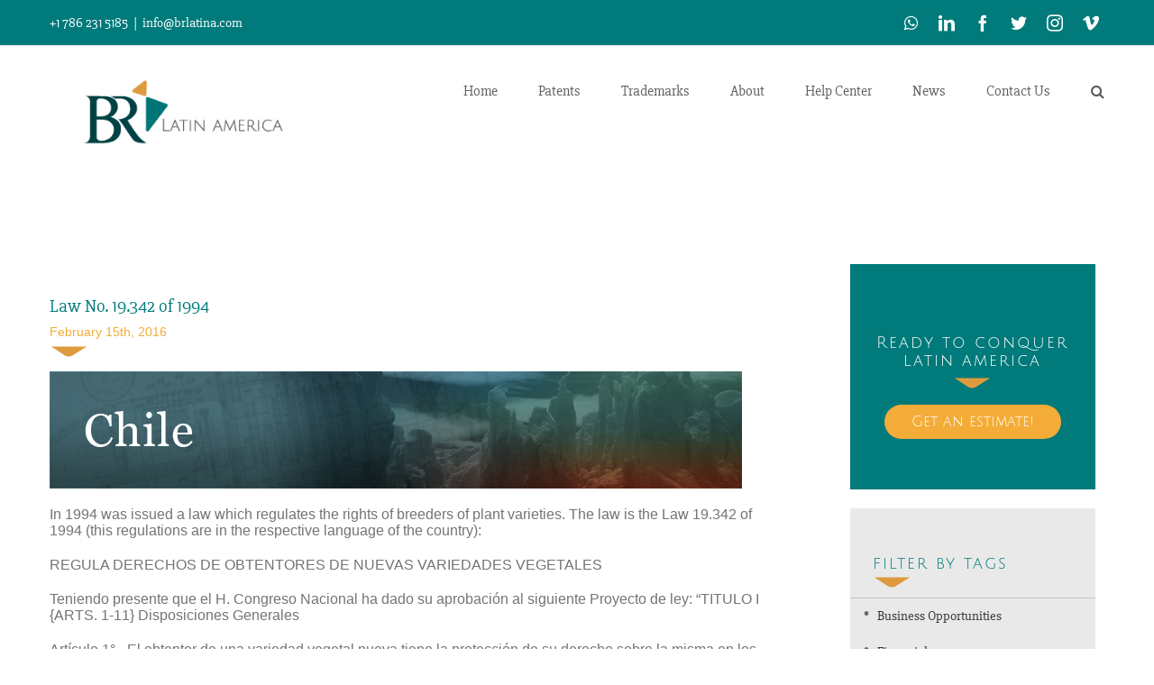

--- FILE ---
content_type: text/html; charset=UTF-8
request_url: https://brlatina.com/normatividad/2016/19342-of-1994/
body_size: 37086
content:
<!DOCTYPE html><html class="avada-html-layout-wide avada-html-header-position-top" lang="en-US" prefix="og: http://ogp.me/ns# fb: http://ogp.me/ns/fb#"><head><meta http-equiv="X-UA-Compatible" content="IE=edge" /><meta http-equiv="Content-Type" content="text/html; charset=utf-8"/><meta name="viewport" content="width=device-width, initial-scale=1" /><meta name='robots' content='index, follow, max-image-preview:large, max-snippet:-1, max-video-preview:-1' /><style>img:is([sizes="auto" i], [sizes^="auto," i]) { contain-intrinsic-size: 3000px 1500px }</style><title>Law No. 19.342 of 1994 - BR LATIN AMERICA</title><link rel="canonical" href="https://brlatina.com/normatividad/2016/19342-of-1994/" /><meta property="og:locale" content="en_US" /><meta property="og:type" content="article" /><meta property="og:title" content="Law No. 19.342 of 1994 - BR LATIN AMERICA" /><meta property="og:description" content="In 1994 was issued a law which regulates the rights of breeders of plant varieties.&nbsp;" /><meta property="og:url" content="https://brlatina.com/normatividad/2016/19342-of-1994/" /><meta property="og:site_name" content="BR LATIN AMERICA" /><meta property="article:publisher" content="https://www.facebook.com/BRLatinamerica" /><meta property="article:published_time" content="2016-02-15T21:44:14+00:00" /><meta property="article:modified_time" content="2017-12-21T16:12:57+00:00" /><meta name="author" content="B&amp;R Latin America Team" /><meta name="twitter:card" content="summary_large_image" /><meta name="twitter:creator" content="@brlatinamerica" /><meta name="twitter:site" content="@brlatinamerica" /><meta name="twitter:label1" content="Written by" /><meta name="twitter:data1" content="B&amp;R Latin America Team" /><meta name="twitter:label2" content="Est. reading time" /><meta name="twitter:data2" content="22 minutes" /> <script type="application/ld+json" class="yoast-schema-graph">{"@context":"https://schema.org","@graph":[{"@type":"Article","@id":"https://brlatina.com/normatividad/2016/19342-of-1994/#article","isPartOf":{"@id":"https://brlatina.com/normatividad/2016/19342-of-1994/"},"author":{"name":"B&amp;R Latin America Team","@id":"https://brlatina.com/#/schema/person/620f4223b40c9c361b6da429af865c52"},"headline":"Law No. 19.342 of 1994","datePublished":"2016-02-15T21:44:14+00:00","dateModified":"2017-12-21T16:12:57+00:00","mainEntityOfPage":{"@id":"https://brlatina.com/normatividad/2016/19342-of-1994/"},"wordCount":4432,"commentCount":0,"publisher":{"@id":"https://brlatina.com/#organization"},"image":{"@id":"https://brlatina.com/normatividad/2016/19342-of-1994/#primaryimage"},"thumbnailUrl":"","keywords":["Chile"],"inLanguage":"en-US","potentialAction":[{"@type":"CommentAction","name":"Comment","target":["https://brlatina.com/normatividad/2016/19342-of-1994/#respond"]}]},{"@type":"WebPage","@id":"https://brlatina.com/normatividad/2016/19342-of-1994/","url":"https://brlatina.com/normatividad/2016/19342-of-1994/","name":"Law No. 19.342 of 1994 - BR LATIN AMERICA","isPartOf":{"@id":"https://brlatina.com/#website"},"primaryImageOfPage":{"@id":"https://brlatina.com/normatividad/2016/19342-of-1994/#primaryimage"},"image":{"@id":"https://brlatina.com/normatividad/2016/19342-of-1994/#primaryimage"},"thumbnailUrl":"","datePublished":"2016-02-15T21:44:14+00:00","dateModified":"2017-12-21T16:12:57+00:00","breadcrumb":{"@id":"https://brlatina.com/normatividad/2016/19342-of-1994/#breadcrumb"},"inLanguage":"en-US","potentialAction":[{"@type":"ReadAction","target":["https://brlatina.com/normatividad/2016/19342-of-1994/"]}]},{"@type":"ImageObject","inLanguage":"en-US","@id":"https://brlatina.com/normatividad/2016/19342-of-1994/#primaryimage","url":"","contentUrl":""},{"@type":"BreadcrumbList","@id":"https://brlatina.com/normatividad/2016/19342-of-1994/#breadcrumb","itemListElement":[{"@type":"ListItem","position":1,"name":"Home","item":"https://brlatina.com/"},{"@type":"ListItem","position":2,"name":"Law No. 19.342 of 1994"}]},{"@type":"WebSite","@id":"https://brlatina.com/#website","url":"https://brlatina.com/","name":"BR Latin American Patents and Trademarks","description":"Conquer Latin America","publisher":{"@id":"https://brlatina.com/#organization"},"potentialAction":[{"@type":"SearchAction","target":{"@type":"EntryPoint","urlTemplate":"https://brlatina.com/?s={search_term_string}"},"query-input":"required name=search_term_string"}],"inLanguage":"en-US"},{"@type":"Organization","@id":"https://brlatina.com/#organization","name":"BR Latin American IP LLC","url":"https://brlatina.com/","logo":{"@type":"ImageObject","inLanguage":"en-US","@id":"https://brlatina.com/#/schema/logo/image/","url":"https://brlatina.com/wp-content/uploads/2017/09/Logo-BR-HORIZONTAL_100px.png","contentUrl":"https://brlatina.com/wp-content/uploads/2017/09/Logo-BR-HORIZONTAL_100px.png","width":272,"height":100,"caption":"BR Latin American IP LLC"},"image":{"@id":"https://brlatina.com/#/schema/logo/image/"},"sameAs":["https://www.facebook.com/BRLatinamerica","https://twitter.com/brlatinamerica","https://www.instagram.com/brlatinamerica/","https://www.linkedin.com/company/br-latin-american-ip","https://www.pinterest.com/brlatinamerica/","https://www.youtube.com/channel/UCZxpHMTbZhaDknMdQipCzLQ"]},{"@type":"Person","@id":"https://brlatina.com/#/schema/person/620f4223b40c9c361b6da429af865c52","name":"B&amp;R Latin America Team","image":{"@type":"ImageObject","inLanguage":"en-US","@id":"https://brlatina.com/#/schema/person/image/","url":"https://secure.gravatar.com/avatar/?s=96&d=mm&r=g","contentUrl":"https://secure.gravatar.com/avatar/?s=96&d=mm&r=g","caption":"B&amp;R Latin America Team"},"url":"https://brlatina.com/blog/author/brlatinamericateam/"}]}</script> <link rel='dns-prefetch' href='//www.apex.live' /><link rel='dns-prefetch' href='//fonts.googleapis.com' /><link rel="alternate" type="application/rss+xml" title="BR LATIN AMERICA &raquo; Feed" href="https://brlatina.com/feed/" /><link rel="alternate" type="application/rss+xml" title="BR LATIN AMERICA &raquo; Comments Feed" href="https://brlatina.com/comments/feed/" /><link rel="shortcut icon" href="https://brlatina.com/wp-content/uploads/2017/10/favicon.png" type="image/x-icon" /><link rel="apple-touch-icon" href="https://brlatina.com/wp-content/uploads/2017/10/favicon2.png"><link rel="apple-touch-icon" sizes="152x152" href="https://brlatina.com/wp-content/uploads/2017/10/favicon3.png"><meta property="og:title" content="Law No. 19.342 of 1994"/><meta property="og:type" content="article"/><meta property="og:url" content="https://brlatina.com/normatividad/2016/19342-of-1994/"/><meta property="og:site_name" content="BR LATIN AMERICA"/><meta property="og:description" content="In 1994 was issued a law which regulates the rights of breeders of plant varieties. The law is the Law 19.342 of 1994 (this regulations are in the respective language of the country):REGULA DERECHOS DE OBTENTORES DE NUEVAS VARIEDADES VEGETALESTeniendo presente que el H. Congreso Nacional ha dado su aprobación al"/>  <script defer src="[data-uri]"></script> <style id='wp-emoji-styles-inline-css' type='text/css'>img.wp-smiley, img.emoji {
		display: inline !important;
		border: none !important;
		box-shadow: none !important;
		height: 1em !important;
		width: 1em !important;
		margin: 0 0.07em !important;
		vertical-align: -0.1em !important;
		background: none !important;
		padding: 0 !important;
	}</style><link rel='stylesheet' id='wp-components-css' href='https://brlatina.com/wp-includes/css/dist/components/style.min.css' type='text/css' media='all' /><link rel='stylesheet' id='wp-preferences-css' href='https://brlatina.com/wp-includes/css/dist/preferences/style.min.css' type='text/css' media='all' /><link rel='stylesheet' id='wp-block-editor-css' href='https://brlatina.com/wp-includes/css/dist/block-editor/style.min.css' type='text/css' media='all' /><link rel='stylesheet' id='wp-reusable-blocks-css' href='https://brlatina.com/wp-includes/css/dist/reusable-blocks/style.min.css' type='text/css' media='all' /><link rel='stylesheet' id='wp-patterns-css' href='https://brlatina.com/wp-includes/css/dist/patterns/style.min.css' type='text/css' media='all' /><link rel='stylesheet' id='wp-editor-css' href='https://brlatina.com/wp-includes/css/dist/editor/style.min.css' type='text/css' media='all' /><link rel='stylesheet' id='nta_whatsapp-style-css-css' href='https://brlatina.com/wp-content/plugins/whatsapp-for-wordpress/dist/blocks.style.build.css' type='text/css' media='all' /><style id='classic-theme-styles-inline-css' type='text/css'>/*! This file is auto-generated */
.wp-block-button__link{color:#fff;background-color:#32373c;border-radius:9999px;box-shadow:none;text-decoration:none;padding:calc(.667em + 2px) calc(1.333em + 2px);font-size:1.125em}.wp-block-file__button{background:#32373c;color:#fff;text-decoration:none}</style><style id='global-styles-inline-css' type='text/css'>:root{--wp--preset--aspect-ratio--square: 1;--wp--preset--aspect-ratio--4-3: 4/3;--wp--preset--aspect-ratio--3-4: 3/4;--wp--preset--aspect-ratio--3-2: 3/2;--wp--preset--aspect-ratio--2-3: 2/3;--wp--preset--aspect-ratio--16-9: 16/9;--wp--preset--aspect-ratio--9-16: 9/16;--wp--preset--color--black: #000000;--wp--preset--color--cyan-bluish-gray: #abb8c3;--wp--preset--color--white: #ffffff;--wp--preset--color--pale-pink: #f78da7;--wp--preset--color--vivid-red: #cf2e2e;--wp--preset--color--luminous-vivid-orange: #ff6900;--wp--preset--color--luminous-vivid-amber: #fcb900;--wp--preset--color--light-green-cyan: #7bdcb5;--wp--preset--color--vivid-green-cyan: #00d084;--wp--preset--color--pale-cyan-blue: #8ed1fc;--wp--preset--color--vivid-cyan-blue: #0693e3;--wp--preset--color--vivid-purple: #9b51e0;--wp--preset--gradient--vivid-cyan-blue-to-vivid-purple: linear-gradient(135deg,rgba(6,147,227,1) 0%,rgb(155,81,224) 100%);--wp--preset--gradient--light-green-cyan-to-vivid-green-cyan: linear-gradient(135deg,rgb(122,220,180) 0%,rgb(0,208,130) 100%);--wp--preset--gradient--luminous-vivid-amber-to-luminous-vivid-orange: linear-gradient(135deg,rgba(252,185,0,1) 0%,rgba(255,105,0,1) 100%);--wp--preset--gradient--luminous-vivid-orange-to-vivid-red: linear-gradient(135deg,rgba(255,105,0,1) 0%,rgb(207,46,46) 100%);--wp--preset--gradient--very-light-gray-to-cyan-bluish-gray: linear-gradient(135deg,rgb(238,238,238) 0%,rgb(169,184,195) 100%);--wp--preset--gradient--cool-to-warm-spectrum: linear-gradient(135deg,rgb(74,234,220) 0%,rgb(151,120,209) 20%,rgb(207,42,186) 40%,rgb(238,44,130) 60%,rgb(251,105,98) 80%,rgb(254,248,76) 100%);--wp--preset--gradient--blush-light-purple: linear-gradient(135deg,rgb(255,206,236) 0%,rgb(152,150,240) 100%);--wp--preset--gradient--blush-bordeaux: linear-gradient(135deg,rgb(254,205,165) 0%,rgb(254,45,45) 50%,rgb(107,0,62) 100%);--wp--preset--gradient--luminous-dusk: linear-gradient(135deg,rgb(255,203,112) 0%,rgb(199,81,192) 50%,rgb(65,88,208) 100%);--wp--preset--gradient--pale-ocean: linear-gradient(135deg,rgb(255,245,203) 0%,rgb(182,227,212) 50%,rgb(51,167,181) 100%);--wp--preset--gradient--electric-grass: linear-gradient(135deg,rgb(202,248,128) 0%,rgb(113,206,126) 100%);--wp--preset--gradient--midnight: linear-gradient(135deg,rgb(2,3,129) 0%,rgb(40,116,252) 100%);--wp--preset--font-size--small: 10.5px;--wp--preset--font-size--medium: 20px;--wp--preset--font-size--large: 21px;--wp--preset--font-size--x-large: 42px;--wp--preset--font-size--normal: 14px;--wp--preset--font-size--xlarge: 28px;--wp--preset--font-size--huge: 42px;--wp--preset--spacing--20: 0.44rem;--wp--preset--spacing--30: 0.67rem;--wp--preset--spacing--40: 1rem;--wp--preset--spacing--50: 1.5rem;--wp--preset--spacing--60: 2.25rem;--wp--preset--spacing--70: 3.38rem;--wp--preset--spacing--80: 5.06rem;--wp--preset--shadow--natural: 6px 6px 9px rgba(0, 0, 0, 0.2);--wp--preset--shadow--deep: 12px 12px 50px rgba(0, 0, 0, 0.4);--wp--preset--shadow--sharp: 6px 6px 0px rgba(0, 0, 0, 0.2);--wp--preset--shadow--outlined: 6px 6px 0px -3px rgba(255, 255, 255, 1), 6px 6px rgba(0, 0, 0, 1);--wp--preset--shadow--crisp: 6px 6px 0px rgba(0, 0, 0, 1);}:where(.is-layout-flex){gap: 0.5em;}:where(.is-layout-grid){gap: 0.5em;}body .is-layout-flex{display: flex;}.is-layout-flex{flex-wrap: wrap;align-items: center;}.is-layout-flex > :is(*, div){margin: 0;}body .is-layout-grid{display: grid;}.is-layout-grid > :is(*, div){margin: 0;}:where(.wp-block-columns.is-layout-flex){gap: 2em;}:where(.wp-block-columns.is-layout-grid){gap: 2em;}:where(.wp-block-post-template.is-layout-flex){gap: 1.25em;}:where(.wp-block-post-template.is-layout-grid){gap: 1.25em;}.has-black-color{color: var(--wp--preset--color--black) !important;}.has-cyan-bluish-gray-color{color: var(--wp--preset--color--cyan-bluish-gray) !important;}.has-white-color{color: var(--wp--preset--color--white) !important;}.has-pale-pink-color{color: var(--wp--preset--color--pale-pink) !important;}.has-vivid-red-color{color: var(--wp--preset--color--vivid-red) !important;}.has-luminous-vivid-orange-color{color: var(--wp--preset--color--luminous-vivid-orange) !important;}.has-luminous-vivid-amber-color{color: var(--wp--preset--color--luminous-vivid-amber) !important;}.has-light-green-cyan-color{color: var(--wp--preset--color--light-green-cyan) !important;}.has-vivid-green-cyan-color{color: var(--wp--preset--color--vivid-green-cyan) !important;}.has-pale-cyan-blue-color{color: var(--wp--preset--color--pale-cyan-blue) !important;}.has-vivid-cyan-blue-color{color: var(--wp--preset--color--vivid-cyan-blue) !important;}.has-vivid-purple-color{color: var(--wp--preset--color--vivid-purple) !important;}.has-black-background-color{background-color: var(--wp--preset--color--black) !important;}.has-cyan-bluish-gray-background-color{background-color: var(--wp--preset--color--cyan-bluish-gray) !important;}.has-white-background-color{background-color: var(--wp--preset--color--white) !important;}.has-pale-pink-background-color{background-color: var(--wp--preset--color--pale-pink) !important;}.has-vivid-red-background-color{background-color: var(--wp--preset--color--vivid-red) !important;}.has-luminous-vivid-orange-background-color{background-color: var(--wp--preset--color--luminous-vivid-orange) !important;}.has-luminous-vivid-amber-background-color{background-color: var(--wp--preset--color--luminous-vivid-amber) !important;}.has-light-green-cyan-background-color{background-color: var(--wp--preset--color--light-green-cyan) !important;}.has-vivid-green-cyan-background-color{background-color: var(--wp--preset--color--vivid-green-cyan) !important;}.has-pale-cyan-blue-background-color{background-color: var(--wp--preset--color--pale-cyan-blue) !important;}.has-vivid-cyan-blue-background-color{background-color: var(--wp--preset--color--vivid-cyan-blue) !important;}.has-vivid-purple-background-color{background-color: var(--wp--preset--color--vivid-purple) !important;}.has-black-border-color{border-color: var(--wp--preset--color--black) !important;}.has-cyan-bluish-gray-border-color{border-color: var(--wp--preset--color--cyan-bluish-gray) !important;}.has-white-border-color{border-color: var(--wp--preset--color--white) !important;}.has-pale-pink-border-color{border-color: var(--wp--preset--color--pale-pink) !important;}.has-vivid-red-border-color{border-color: var(--wp--preset--color--vivid-red) !important;}.has-luminous-vivid-orange-border-color{border-color: var(--wp--preset--color--luminous-vivid-orange) !important;}.has-luminous-vivid-amber-border-color{border-color: var(--wp--preset--color--luminous-vivid-amber) !important;}.has-light-green-cyan-border-color{border-color: var(--wp--preset--color--light-green-cyan) !important;}.has-vivid-green-cyan-border-color{border-color: var(--wp--preset--color--vivid-green-cyan) !important;}.has-pale-cyan-blue-border-color{border-color: var(--wp--preset--color--pale-cyan-blue) !important;}.has-vivid-cyan-blue-border-color{border-color: var(--wp--preset--color--vivid-cyan-blue) !important;}.has-vivid-purple-border-color{border-color: var(--wp--preset--color--vivid-purple) !important;}.has-vivid-cyan-blue-to-vivid-purple-gradient-background{background: var(--wp--preset--gradient--vivid-cyan-blue-to-vivid-purple) !important;}.has-light-green-cyan-to-vivid-green-cyan-gradient-background{background: var(--wp--preset--gradient--light-green-cyan-to-vivid-green-cyan) !important;}.has-luminous-vivid-amber-to-luminous-vivid-orange-gradient-background{background: var(--wp--preset--gradient--luminous-vivid-amber-to-luminous-vivid-orange) !important;}.has-luminous-vivid-orange-to-vivid-red-gradient-background{background: var(--wp--preset--gradient--luminous-vivid-orange-to-vivid-red) !important;}.has-very-light-gray-to-cyan-bluish-gray-gradient-background{background: var(--wp--preset--gradient--very-light-gray-to-cyan-bluish-gray) !important;}.has-cool-to-warm-spectrum-gradient-background{background: var(--wp--preset--gradient--cool-to-warm-spectrum) !important;}.has-blush-light-purple-gradient-background{background: var(--wp--preset--gradient--blush-light-purple) !important;}.has-blush-bordeaux-gradient-background{background: var(--wp--preset--gradient--blush-bordeaux) !important;}.has-luminous-dusk-gradient-background{background: var(--wp--preset--gradient--luminous-dusk) !important;}.has-pale-ocean-gradient-background{background: var(--wp--preset--gradient--pale-ocean) !important;}.has-electric-grass-gradient-background{background: var(--wp--preset--gradient--electric-grass) !important;}.has-midnight-gradient-background{background: var(--wp--preset--gradient--midnight) !important;}.has-small-font-size{font-size: var(--wp--preset--font-size--small) !important;}.has-medium-font-size{font-size: var(--wp--preset--font-size--medium) !important;}.has-large-font-size{font-size: var(--wp--preset--font-size--large) !important;}.has-x-large-font-size{font-size: var(--wp--preset--font-size--x-large) !important;}
:where(.wp-block-post-template.is-layout-flex){gap: 1.25em;}:where(.wp-block-post-template.is-layout-grid){gap: 1.25em;}
:where(.wp-block-columns.is-layout-flex){gap: 2em;}:where(.wp-block-columns.is-layout-grid){gap: 2em;}
:root :where(.wp-block-pullquote){font-size: 1.5em;line-height: 1.6;}</style><link rel='stylesheet' id='stripe-handler-ng-style-css' href='https://brlatina.com/wp-content/cache/autoptimize/css/autoptimize_single_1f02e275eacc700f5e393c22466d60f2.css' type='text/css' media='all' /><link rel='stylesheet' id='nta-css-popup-css' href='https://brlatina.com/wp-content/cache/autoptimize/css/autoptimize_single_2ec09425dba32437a94ac8c0ef4983c2.css' type='text/css' media='all' /><link rel='stylesheet' id='widgetopts-styles-css' href='https://brlatina.com/wp-content/cache/autoptimize/css/autoptimize_single_499c6ac5e063f83b2b763f52a51a9619.css' type='text/css' media='all' /><link rel='stylesheet' id='wonderplugin-carousel-engine-css-css' href='https://brlatina.com/wp-content/cache/autoptimize/css/autoptimize_single_50c766ff7c1246d1da15d8312791294c.css' type='text/css' media='all' /><link rel='stylesheet' id='font-awesome-styles-css' href='https://brlatina.com/wp-content/plugins/wp-article-feedback/assets/css/font-awesome.min.css' type='text/css' media='all' /><link rel='stylesheet' id='feedback-front-styles-css' href='https://brlatina.com/wp-content/cache/autoptimize/css/autoptimize_single_4909baa42e14e7925ddce4590f3df8b8.css' type='text/css' media='all' /><style id='feedback-front-styles-inline-css' type='text/css'>a.m-feedback-prompt__button.m-feedback-prompt__social.yes, a.m-feedback-prompt__button.m-feedback-prompt_form.no {
											color: #dd9933;
											font-size:2.4em;
											}
											a.m-feedback-prompt__button.m-feedback-prompt_form.no {
    										color: #0c5d68;
    										font-size:2.4em;
											}</style><link rel='stylesheet' id='slick-css' href='https://brlatina.com/wp-content/themes/Avada/assets/css/slick.min.css' type='text/css' media='all' /><link rel='stylesheet' id='jquery-lazyloadxt-spinner-css-css' href='https://brlatina.com/wp-content/cache/autoptimize/css/autoptimize_single_d4a56d3242663a4b372dc090375e8136.css' type='text/css' media='all' /><link rel='stylesheet' id='avada_google_fonts-css' href='https://fonts.googleapis.com/css2?family=Slabo+27px:wght@400&#038;family=Julius+Sans+One:wght@400&#038;family=Open+Sans:ital,wght@0,400;1,400' type='text/css' media='all' /><link rel='stylesheet' id='fusion-dynamic-css-css' href='https://brlatina.com/wp-content/uploads/fusion-styles/33bb832f2b084de556d9523527b63231.min.css' type='text/css' media='all' /> <script type="text/javascript" async src="//www.apex.live/scripts/invitation.ashx?company=brlatina" id="apexchat-js"></script> <script type="text/javascript" src="https://brlatina.com/wp-includes/js/jquery/jquery.min.js" id="jquery-core-js"></script> <script defer type="text/javascript" src="https://brlatina.com/wp-includes/js/jquery/jquery-migrate.min.js" id="jquery-migrate-js"></script> <script defer type="text/javascript" src="https://brlatina.com/wp-content/cache/autoptimize/js/autoptimize_single_9c22d21b82bb2eb3927cd6200c2382ee.js" id="wptime-plugin-preloader-script-js"></script> <script defer id="nta-js-popup-js-extra" src="[data-uri]"></script> <script defer type="text/javascript" src="https://brlatina.com/wp-content/cache/autoptimize/js/autoptimize_single_d67981a5544f22944e886a3bdb366274.js" id="nta-js-popup-js"></script> <script defer type="text/javascript" src="https://brlatina.com/wp-content/cache/autoptimize/js/autoptimize_single_893b0a7c20aafd75960eefeb8415ed63.js" id="wonderplugin-carousel-skins-script-js"></script> <script defer type="text/javascript" src="https://brlatina.com/wp-content/cache/autoptimize/js/autoptimize_single_e758e11660894b5040d7729a2f95f43b.js" id="wonderplugin-carousel-script-js"></script> <link rel="https://api.w.org/" href="https://brlatina.com/wp-json/" /><link rel="alternate" title="JSON" type="application/json" href="https://brlatina.com/wp-json/wp/v2/posts/2872" /><link rel="EditURI" type="application/rsd+xml" title="RSD" href="https://brlatina.com/xmlrpc.php?rsd" /><meta name="generator" content="WordPress 6.7.4" /><link rel='shortlink' href='https://brlatina.com/?p=2872' /><link rel="alternate" title="oEmbed (JSON)" type="application/json+oembed" href="https://brlatina.com/wp-json/oembed/1.0/embed?url=https%3A%2F%2Fbrlatina.com%2Fnormatividad%2F2016%2F19342-of-1994%2F" /><link rel="alternate" title="oEmbed (XML)" type="text/xml+oembed" href="https://brlatina.com/wp-json/oembed/1.0/embed?url=https%3A%2F%2Fbrlatina.com%2Fnormatividad%2F2016%2F19342-of-1994%2F&#038;format=xml" />  <script async src="https://www.googletagmanager.com/gtag/js?id=AW-984762326"></script> <script defer src="[data-uri]"></script> <style type="text/css">#wptime-plugin-preloader{
				position: fixed;
				top: 0;
			 	left: 0;
			 	right: 0;
			 	bottom: 0;
				background:url(/wp-content/uploads/2017/11/loadinggif.gif) no-repeat #FFFFFF 50%;
				-moz-background-size:64px 64px;
				-o-background-size:64px 64px;
				-webkit-background-size:64px 64px;
				background-size:64px 64px;
				z-index: 99998;
				width:100%;
				height:100%;
			}</style><noscript><style type="text/css">#wptime-plugin-preloader{
        			display:none !important;
        		}</style></noscript><style>.wa__stt_offline{
                pointer-events: none;
            }

            .wa__button_text_only_me .wa__btn_txt{
                padding-top: 16px !important;
                padding-bottom: 15px !important;
            }

            .wa__popup_content_item .wa__cs_img_wrap{
                width: 48px;
                height: 48px;
            }

            .wa__popup_chat_box .wa__popup_heading{
                background: #2db742;
            }

            .wa__btn_popup .wa__btn_popup_icon{
                background: #2db742;
            }

            .wa__popup_chat_box .wa__stt{
                border-left: 2px solid  #2db742;
            }

            .wa__popup_chat_box .wa__popup_heading .wa__popup_title{
                color: #fff;
            }

            .wa__popup_chat_box .wa__popup_heading .wa__popup_intro{
                color: #fff;
                opacity: 0.8;
            }

            .wa__popup_chat_box .wa__popup_heading .wa__popup_intro strong{

            }</style><style type="text/css" id="css-fb-visibility">@media screen and (max-width: 850px){.fusion-no-small-visibility{display:none !important;}body:not(.fusion-builder-ui-wireframe) .sm-text-align-center{text-align:center !important;}body:not(.fusion-builder-ui-wireframe) .sm-text-align-left{text-align:left !important;}body:not(.fusion-builder-ui-wireframe) .sm-text-align-right{text-align:right !important;}body:not(.fusion-builder-ui-wireframe) .sm-flex-align-center{justify-content:center !important;}body:not(.fusion-builder-ui-wireframe) .sm-flex-align-flex-start{justify-content:flex-start !important;}body:not(.fusion-builder-ui-wireframe) .sm-flex-align-flex-end{justify-content:flex-end !important;}body:not(.fusion-builder-ui-wireframe) .sm-mx-auto{margin-left:auto !important;margin-right:auto !important;}body:not(.fusion-builder-ui-wireframe) .sm-ml-auto{margin-left:auto !important;}body:not(.fusion-builder-ui-wireframe) .sm-mr-auto{margin-right:auto !important;}body:not(.fusion-builder-ui-wireframe) .fusion-absolute-position-small{position:absolute;top:auto;width:100%;}}@media screen and (min-width: 851px) and (max-width: 1024px){.fusion-no-medium-visibility{display:none !important;}body:not(.fusion-builder-ui-wireframe) .md-text-align-center{text-align:center !important;}body:not(.fusion-builder-ui-wireframe) .md-text-align-left{text-align:left !important;}body:not(.fusion-builder-ui-wireframe) .md-text-align-right{text-align:right !important;}body:not(.fusion-builder-ui-wireframe) .md-flex-align-center{justify-content:center !important;}body:not(.fusion-builder-ui-wireframe) .md-flex-align-flex-start{justify-content:flex-start !important;}body:not(.fusion-builder-ui-wireframe) .md-flex-align-flex-end{justify-content:flex-end !important;}body:not(.fusion-builder-ui-wireframe) .md-mx-auto{margin-left:auto !important;margin-right:auto !important;}body:not(.fusion-builder-ui-wireframe) .md-ml-auto{margin-left:auto !important;}body:not(.fusion-builder-ui-wireframe) .md-mr-auto{margin-right:auto !important;}body:not(.fusion-builder-ui-wireframe) .fusion-absolute-position-medium{position:absolute;top:auto;width:100%;}}@media screen and (min-width: 1025px){.fusion-no-large-visibility{display:none !important;}body:not(.fusion-builder-ui-wireframe) .lg-text-align-center{text-align:center !important;}body:not(.fusion-builder-ui-wireframe) .lg-text-align-left{text-align:left !important;}body:not(.fusion-builder-ui-wireframe) .lg-text-align-right{text-align:right !important;}body:not(.fusion-builder-ui-wireframe) .lg-flex-align-center{justify-content:center !important;}body:not(.fusion-builder-ui-wireframe) .lg-flex-align-flex-start{justify-content:flex-start !important;}body:not(.fusion-builder-ui-wireframe) .lg-flex-align-flex-end{justify-content:flex-end !important;}body:not(.fusion-builder-ui-wireframe) .lg-mx-auto{margin-left:auto !important;margin-right:auto !important;}body:not(.fusion-builder-ui-wireframe) .lg-ml-auto{margin-left:auto !important;}body:not(.fusion-builder-ui-wireframe) .lg-mr-auto{margin-right:auto !important;}body:not(.fusion-builder-ui-wireframe) .fusion-absolute-position-large{position:absolute;top:auto;width:100%;}}</style> <script defer src="[data-uri]"></script>  <script defer src="[data-uri]"></script><script defer src="[data-uri]"></script>  <noscript> <img height="1" width="1" style="display:none" alt="fbpx"
src="https://www.facebook.com/tr?id=417074555310398&ev=PageView&noscript=1" /> </noscript> <style type="text/css" id="custom-background-css">body.custom-background { background-color: #eaae23; }</style> <script defer src="[data-uri]"></script> <meta name="google-site-verification" content="sKmmdhFSJOIUuZkCz4_GVV2ngJ7oFNQ9e8djbsFc9OY" /> <script type="application/ld+json">{
		"@context": "http://schema.org",
		"@id": "https://brlatina.com/#organization",
		"@type": "Organization",
		"name": "BR Latin America IP LLC",
        "description": "BR Latin America was founded in 2007 as a company specialized in trademark registration and patent protection in Latin America. We identified most traditional IP firms were experts in their particular countries, while international companies tend to see Latin America as a whole region. Unlike these firms, BR Latin America has a wide coverage throughout Latin America by simultaneously including important jurisdictions as Brazil, Mexico, Chile, and Colombia, and by offering integral solutions in intellectual property protection, what makes us experts in this matter across the region.",
		"url": "https://brlatina.com/",
		"logo": "https://brlatina.com/wp-content/uploads/2017/11/logo_br.png",
        "email": "info@brlatina.com",
        "address": [
        {
      "@type": "PostalAddress",
      "streetAddress": "382 NE 191st ST #69949",
      "addressCountry": "US",
      "addressRegion": "Florida",
      "addressLocality": "Miami",
      "postalCode":"33179"
          },
          {
      "@type": "PostalAddress",
      "streetAddress": "Carrera 13 # 29 – 41 Suite 234",
      "addressCountry": "CO",
      "addressLocality": "Bogotá",
      "postalCode":"110311"
          },
          {
      "@type": "PostalAddress",
      "streetAddress": "Carrera 43a # 1 Sur – 31 Suite 408, BBVA Building",
      "addressCountry": "CO",
      "addressRegion": "Antioquia",
      "addressLocality": "Medellín",
      "postalCode":"050022"
          }
          ],
		"contactPoint": [
			{
				"@type": "ContactPoint",
				"telephone": "+1-786-231-5185",
				"contactType": "customer support",
				"areaServed": "US"
			},
			{
				"@type": "ContactPoint",
				"telephone": "+57-1-508-5808",
				"contactType": "customer support",
				"areaServed": "CO"
			}
		],
		"sameAs": [
			"https://www.linkedin.com/company/br-latin-american-ip/",
			"https://www.facebook.com/BRLatinamerica/",
			"https://twitter.com/brlatinamerica",
			"https://www.instagram.com/brlatinamerica/",
			"https://vimeo.com/brlatinamerica",
            "https://plus.google.com/106864924283651776101"
		]
	}</script></head><body class="post-template-default single single-post postid-2872 single-format-standard custom-background fusion-image-hovers fusion-pagination-sizing fusion-button_type-flat fusion-button_span-no fusion-button_gradient-linear avada-image-rollover-circle-yes avada-image-rollover-yes avada-image-rollover-direction-left fusion-body ltr fusion-sticky-header no-tablet-sticky-header no-mobile-sticky-header no-mobile-slidingbar avada-has-rev-slider-styles fusion-disable-outline fusion-sub-menu-fade mobile-logo-pos-left layout-wide-mode avada-has-boxed-modal-shadow-none layout-scroll-offset-full avada-has-zero-margin-offset-top has-sidebar fusion-top-header menu-text-align-left mobile-menu-design-modern fusion-show-pagination-text fusion-header-layout-v3 avada-responsive avada-footer-fx-parallax-effect avada-menu-highlight-style-bar fusion-search-form-classic fusion-main-menu-search-dropdown fusion-avatar-square avada-dropdown-styles avada-blog-layout-large avada-blog-archive-layout-large avada-header-shadow-no avada-menu-icon-position-left avada-has-megamenu-shadow avada-has-main-nav-search-icon avada-has-megamenu-item-divider avada-has-breadcrumb-mobile-hidden avada-has-titlebar-hide avada-has-pagination-padding avada-flyout-menu-direction-fade avada-ec-views-v1" > <script defer src="[data-uri]"></script> <a class="skip-link screen-reader-text" href="#content">Skip to content</a><div id="boxed-wrapper"><div class="fusion-sides-frame"></div><div id="wrapper" class="fusion-wrapper"><div id="home" style="position:relative;top:-1px;"></div><header class="fusion-header-wrapper"><div class="fusion-header-v3 fusion-logo-alignment fusion-logo-left fusion-sticky-menu- fusion-sticky-logo- fusion-mobile-logo-  fusion-mobile-menu-design-modern"><div class="fusion-secondary-header"><div class="fusion-row"><div class="fusion-alignleft"><div class="fusion-contact-info"><span class="fusion-contact-info-phone-number">+1 786 231 5185</span><span class="fusion-header-separator">|</span><span class="fusion-contact-info-email-address"><a href="mailto:inf&#111;&#64;brl&#97;&#116;&#105;&#110;&#97;&#46;&#99;om">inf&#111;&#64;brl&#97;&#116;&#105;&#110;&#97;&#46;&#99;om</a></span></div></div><div class="fusion-alignright"><div class="fusion-social-links-header"><div class="fusion-social-networks boxed-icons"><div class="fusion-social-networks-wrapper"><a  class="fusion-social-network-icon fusion-tooltip fusion-whatsapp awb-icon-whatsapp" style data-placement="bottom" data-title="WhatsApp" data-toggle="tooltip" title="WhatsApp" href="https://chatwith.io/s/61bbea7345fcf" target="_blank" rel="noopener noreferrer"><span class="screen-reader-text">WhatsApp</span></a><a  class="fusion-social-network-icon fusion-tooltip fusion-linkedin awb-icon-linkedin" style data-placement="bottom" data-title="LinkedIn" data-toggle="tooltip" title="LinkedIn" href="https://www.linkedin.com/company/br-latin-american-ip/?trk=nav_account_sub_nav_company_admin" target="_blank" rel="noopener noreferrer"><span class="screen-reader-text">LinkedIn</span></a><a  class="fusion-social-network-icon fusion-tooltip fusion-facebook awb-icon-facebook" style data-placement="bottom" data-title="Facebook" data-toggle="tooltip" title="Facebook" href="https://www.facebook.com/BRLatinamerica/" target="_blank" rel="noreferrer"><span class="screen-reader-text">Facebook</span></a><a  class="fusion-social-network-icon fusion-tooltip fusion-twitter awb-icon-twitter" style data-placement="bottom" data-title="Twitter" data-toggle="tooltip" title="Twitter" href="https://twitter.com/brlatinamerica" target="_blank" rel="noopener noreferrer"><span class="screen-reader-text">Twitter</span></a><a  class="fusion-social-network-icon fusion-tooltip fusion-instagram awb-icon-instagram" style data-placement="bottom" data-title="Instagram" data-toggle="tooltip" title="Instagram" href="https://www.instagram.com/brlatinamerica/" target="_blank" rel="noopener noreferrer"><span class="screen-reader-text">Instagram</span></a><a  class="fusion-social-network-icon fusion-tooltip fusion-vimeo awb-icon-vimeo" style data-placement="bottom" data-title="Vimeo" data-toggle="tooltip" title="Vimeo" href="https://vimeo.com/brlatinamerica" target="_blank" rel="noopener noreferrer"><span class="screen-reader-text">Vimeo</span></a></div></div></div></div></div></div><div class="fusion-header-sticky-height"></div><div class="fusion-header"><div class="fusion-row"><div class="fusion-logo" data-margin-top="31px" data-margin-bottom="31px" data-margin-left="0px" data-margin-right=""> <a class="fusion-logo-link"  href="https://brlatina.com/" > <img src="https://brlatina.com/wp-content/uploads/2017/11/logo_br.png" srcset="https://brlatina.com/wp-content/uploads/2017/11/logo_br.png 1x, https://brlatina.com/wp-content/uploads/2017/11/logobr-listo.png 2x" width="282" height="100" style="max-height:100px;height:auto;" alt="BR LATIN AMERICA Logo" data-retina_logo_url="https://brlatina.com/wp-content/uploads/2017/11/logobr-listo.png" class="fusion-standard-logo" /> </a></div><nav class="fusion-main-menu" aria-label="Main Menu"><ul id="menu-law-main-menu" class="fusion-menu"><li  id="menu-item-1188"  class="menu-item menu-item-type-post_type menu-item-object-page menu-item-home menu-item-1188"  data-item-id="1188"><a  href="https://brlatina.com/" class="fusion-bar-highlight"><span class="menu-text">Home</span></a></li><li  id="menu-item-1638"  class="menu-item menu-item-type-post_type menu-item-object-page menu-item-has-children menu-item-1638 fusion-megamenu-menu "  data-item-id="1638"><a  href="https://brlatina.com/patents/" class="fusion-bar-highlight"><span class="menu-text">Patents</span></a><div class="fusion-megamenu-wrapper fusion-columns-6 columns-per-row-6 columns-11 col-span-12 fusion-megamenu-fullwidth"><div class="row"><div class="fusion-megamenu-holder" style="width:1008px;" data-width="1008px"><ul class="fusion-megamenu fusion-megamenu-border"><li  id="menu-item-55294"  class="menu-item menu-item-type-post_type menu-item-object-page menu-item-55294 fusion-megamenu-submenu menu-item-has-link fusion-megamenu-columns-6 col-lg-2 col-md-2 col-sm-2" ><div class='fusion-megamenu-title'><a class="awb-justify-title" href="https://brlatina.com/argentina-patent-services-search-annuities/">Argentina</a></div></li><li  id="menu-item-3446"  class="menu-item menu-item-type-post_type menu-item-object-page menu-item-3446 fusion-megamenu-submenu menu-item-has-link fusion-megamenu-columns-6 col-lg-2 col-md-2 col-sm-2" ><div class='fusion-megamenu-title'><a class="awb-justify-title" href="https://brlatina.com/bolivia-patent-services-search-annuities/">Bolivia</a></div></li><li  id="menu-item-3462"  class="menu-item menu-item-type-post_type menu-item-object-page menu-item-3462 fusion-megamenu-submenu menu-item-has-link fusion-megamenu-columns-6 col-lg-2 col-md-2 col-sm-2" ><div class='fusion-megamenu-title'><a class="awb-justify-title" href="https://brlatina.com/brazil-patent-services-search-annuities/">Brazil</a></div></li><li  id="menu-item-4293"  class="menu-item menu-item-type-post_type menu-item-object-page menu-item-4293 fusion-megamenu-submenu menu-item-has-link fusion-megamenu-columns-6 col-lg-2 col-md-2 col-sm-2" ><div class='fusion-megamenu-title'><a class="awb-justify-title" href="https://brlatina.com/chile-patent-services-search-annuities/">Chile</a></div></li><li  id="menu-item-4239"  class="menu-item menu-item-type-post_type menu-item-object-page menu-item-4239 fusion-megamenu-submenu menu-item-has-link fusion-megamenu-columns-6 col-lg-2 col-md-2 col-sm-2" ><div class='fusion-megamenu-title'><a class="awb-justify-title" href="https://brlatina.com/colombia-patent-services-search-annuities/">Colombia</a></div></li><li  id="menu-item-3451"  class="menu-item menu-item-type-post_type menu-item-object-page menu-item-3451 fusion-megamenu-submenu menu-item-has-link fusion-megamenu-columns-6 col-lg-2 col-md-2 col-sm-2" ><div class='fusion-megamenu-title'><a class="awb-justify-title" href="https://brlatina.com/ecuador-patent-services-search-annuities/">Ecuador</a></div></li></ul><ul class="fusion-megamenu fusion-megamenu-row-2 fusion-megamenu-row-columns-5"><li  id="menu-item-4254"  class="menu-item menu-item-type-post_type menu-item-object-page menu-item-4254 fusion-megamenu-submenu menu-item-has-link fusion-megamenu-columns-5 col-lg-2 col-md-2 col-sm-2" ><div class='fusion-megamenu-title'><a class="awb-justify-title" href="https://brlatina.com/mexico-patent-services-search-annuities/">Mexico</a></div></li><li  id="menu-item-3457"  class="menu-item menu-item-type-post_type menu-item-object-page menu-item-3457 fusion-megamenu-submenu menu-item-has-link fusion-megamenu-columns-5 col-lg-2 col-md-2 col-sm-2" ><div class='fusion-megamenu-title'><a class="awb-justify-title" href="https://brlatina.com/panama-patent-services-search-annuities/">Panama</a></div></li><li  id="menu-item-3458"  class="menu-item menu-item-type-post_type menu-item-object-page menu-item-3458 fusion-megamenu-submenu menu-item-has-link fusion-megamenu-columns-5 col-lg-2 col-md-2 col-sm-2" ><div class='fusion-megamenu-title'><a class="awb-justify-title" href="https://brlatina.com/paraguay-patent-services-search-annuities/">Paraguay</a></div></li><li  id="menu-item-3459"  class="menu-item menu-item-type-post_type menu-item-object-page menu-item-3459 fusion-megamenu-submenu menu-item-has-link fusion-megamenu-columns-5 col-lg-2 col-md-2 col-sm-2" ><div class='fusion-megamenu-title'><a class="awb-justify-title" href="https://brlatina.com/peru-patent-services-search-annuities/">Peru</a></div></li><li  id="menu-item-3460"  class="menu-item menu-item-type-post_type menu-item-object-page menu-item-3460 fusion-megamenu-submenu menu-item-has-link fusion-megamenu-columns-5 col-lg-2 col-md-2 col-sm-2" ><div class='fusion-megamenu-title'><a class="awb-justify-title" href="https://brlatina.com/uruguay-patent-services-search-annuities/">Uruguay</a></div></li></ul></div><div style="clear:both;"></div></div></div></li><li  id="menu-item-1637"  class="menu-item menu-item-type-post_type menu-item-object-page menu-item-has-children menu-item-1637 fusion-megamenu-menu "  data-item-id="1637"><a  href="https://brlatina.com/trademarks/" class="fusion-bar-highlight"><span class="menu-text">Trademarks</span></a><div class="fusion-megamenu-wrapper fusion-columns-6 columns-per-row-6 columns-11 col-span-12 fusion-megamenu-fullwidth"><div class="row"><div class="fusion-megamenu-holder" style="width:1008px;" data-width="1008px"><ul class="fusion-megamenu fusion-megamenu-border"><li  id="menu-item-55293"  class="menu-item menu-item-type-post_type menu-item-object-page menu-item-55293 fusion-megamenu-submenu menu-item-has-link fusion-megamenu-columns-6 col-lg-2 col-md-2 col-sm-2" ><div class='fusion-megamenu-title'><a class="awb-justify-title" href="https://brlatina.com/argentina-trademark-services-search-registration/">Argentina</a></div></li><li  id="menu-item-3469"  class="menu-item menu-item-type-post_type menu-item-object-page menu-item-3469 fusion-megamenu-submenu menu-item-has-link fusion-megamenu-columns-6 col-lg-2 col-md-2 col-sm-2" ><div class='fusion-megamenu-title'><a class="awb-justify-title" href="https://brlatina.com/bolivia-trademark-services-search-registration/">Bolivia</a></div></li><li  id="menu-item-3470"  class="menu-item menu-item-type-post_type menu-item-object-page menu-item-3470 fusion-megamenu-submenu menu-item-has-link fusion-megamenu-columns-6 col-lg-2 col-md-2 col-sm-2" ><div class='fusion-megamenu-title'><a class="awb-justify-title" href="https://brlatina.com/brazil-trademark-services-search-registration/">Brazil</a></div></li><li  id="menu-item-3471"  class="menu-item menu-item-type-post_type menu-item-object-page menu-item-3471 fusion-megamenu-submenu menu-item-has-link fusion-megamenu-columns-6 col-lg-2 col-md-2 col-sm-2" ><div class='fusion-megamenu-title'><a class="awb-justify-title" href="https://brlatina.com/chile-trademark-services-search-registration/">Chile</a></div></li><li  id="menu-item-3472"  class="menu-item menu-item-type-post_type menu-item-object-page menu-item-3472 fusion-megamenu-submenu menu-item-has-link fusion-megamenu-columns-6 col-lg-2 col-md-2 col-sm-2" ><div class='fusion-megamenu-title'><a class="awb-justify-title" href="https://brlatina.com/colombia-trademark-services-search-registration/">Colombia</a></div></li><li  id="menu-item-3475"  class="menu-item menu-item-type-post_type menu-item-object-page menu-item-3475 fusion-megamenu-submenu menu-item-has-link fusion-megamenu-columns-6 col-lg-2 col-md-2 col-sm-2" ><div class='fusion-megamenu-title'><a class="awb-justify-title" href="https://brlatina.com/ecuador-trademark-services-search-registration/">Ecuador</a></div></li></ul><ul class="fusion-megamenu fusion-megamenu-row-2 fusion-megamenu-row-columns-5"><li  id="menu-item-3478"  class="menu-item menu-item-type-post_type menu-item-object-page menu-item-3478 fusion-megamenu-submenu menu-item-has-link fusion-megamenu-columns-5 col-lg-2 col-md-2 col-sm-2" ><div class='fusion-megamenu-title'><a class="awb-justify-title" href="https://brlatina.com/mexico-trademark-services-search-registration/">Mexico</a></div></li><li  id="menu-item-3480"  class="menu-item menu-item-type-post_type menu-item-object-page menu-item-3480 fusion-megamenu-submenu menu-item-has-link fusion-megamenu-columns-5 col-lg-2 col-md-2 col-sm-2" ><div class='fusion-megamenu-title'><a class="awb-justify-title" href="https://brlatina.com/panama-trademark-services-search-registration/">Panama</a></div></li><li  id="menu-item-3463"  class="menu-item menu-item-type-post_type menu-item-object-page menu-item-3463 fusion-megamenu-submenu menu-item-has-link fusion-megamenu-columns-5 col-lg-2 col-md-2 col-sm-2" ><div class='fusion-megamenu-title'><a class="awb-justify-title" href="https://brlatina.com/paraguay-trademark-services-search-registration/">Paraguay</a></div></li><li  id="menu-item-3464"  class="menu-item menu-item-type-post_type menu-item-object-page menu-item-3464 fusion-megamenu-submenu menu-item-has-link fusion-megamenu-columns-5 col-lg-2 col-md-2 col-sm-2" ><div class='fusion-megamenu-title'><a class="awb-justify-title" href="https://brlatina.com/peru-trademark-services-search-registration/">Peru</a></div></li><li  id="menu-item-3466"  class="menu-item menu-item-type-post_type menu-item-object-page menu-item-3466 fusion-megamenu-submenu menu-item-has-link fusion-megamenu-columns-5 col-lg-2 col-md-2 col-sm-2" ><div class='fusion-megamenu-title'><a class="awb-justify-title" href="https://brlatina.com/uruguay-trademark-services-search-registration/">Uruguay</a></div></li></ul></div><div style="clear:both;"></div></div></div></li><li  id="menu-item-21"  class="menu-item menu-item-type-post_type menu-item-object-page menu-item-has-children menu-item-21 fusion-dropdown-menu"  data-item-id="21"><a  href="https://brlatina.com/about/" class="fusion-bar-highlight"><span class="menu-text">About</span></a><ul class="sub-menu"><li  id="menu-item-3174"  class="menu-item menu-item-type-post_type menu-item-object-page menu-item-3174 fusion-dropdown-submenu" ><a  href="https://brlatina.com/media-gallery/" class="fusion-bar-highlight"><span>Media</span></a></li></ul></li><li  id="menu-item-3762"  class="menu-item menu-item-type-post_type menu-item-object-page menu-item-3762"  data-item-id="3762"><a  href="https://brlatina.com/help-center/" class="fusion-bar-highlight"><span class="menu-text">Help Center</span></a></li><li  id="menu-item-948"  class="menu-item menu-item-type-post_type menu-item-object-page menu-item-948"  data-item-id="948"><a  href="https://brlatina.com/news/" class="fusion-bar-highlight"><span class="menu-text">News</span></a></li><li  id="menu-item-747"  class="menu-item menu-item-type-post_type menu-item-object-page menu-item-747"  data-item-id="747"><a  href="https://brlatina.com/contact-us/" class="fusion-bar-highlight"><span class="menu-text">Contact Us</span></a></li><li class="fusion-custom-menu-item fusion-main-menu-search"><a class="fusion-main-menu-icon fusion-bar-highlight" href="#" aria-label="Search" data-title="Search" title="Search" role="button" aria-expanded="false"></a><div class="fusion-custom-menu-item-contents"><form role="search" class="searchform fusion-search-form  fusion-search-form-classic" method="get" action="https://brlatina.com/"><div class="fusion-search-form-content"><div class="fusion-search-field search-field"> <label><span class="screen-reader-text">Search for:</span> <input type="search" value="" name="s" class="s" placeholder="Search..." required aria-required="true" aria-label="Search..."/> </label></div><div class="fusion-search-button search-button"> <input type="submit" class="fusion-search-submit searchsubmit" aria-label="Search" value="&#xf002;" /></div></div></form></div></li></ul></nav><div class="fusion-mobile-navigation"><ul id="menu-mobile-menu" class="fusion-mobile-menu"><li  id="menu-item-3525"  class="menu-item menu-item-type-post_type menu-item-object-page menu-item-home menu-item-3525"  data-item-id="3525"><a  href="https://brlatina.com/" class="fusion-bar-highlight"><span class="menu-text">Home</span></a></li><li  id="menu-item-3527"  class="menu-item menu-item-type-post_type menu-item-object-page menu-item-3527"  data-item-id="3527"><a  href="https://brlatina.com/patents/" class="fusion-bar-highlight"><span class="menu-text">Patents</span></a></li><li  id="menu-item-3526"  class="menu-item menu-item-type-post_type menu-item-object-page menu-item-3526"  data-item-id="3526"><a  href="https://brlatina.com/trademarks/" class="fusion-bar-highlight"><span class="menu-text">Trademarks</span></a></li><li  id="menu-item-3529"  class="menu-item menu-item-type-post_type menu-item-object-page menu-item-3529"  data-item-id="3529"><a  href="https://brlatina.com/about/" class="fusion-bar-highlight"><span class="menu-text">About Us</span></a></li><li  id="menu-item-3528"  class="menu-item menu-item-type-post_type menu-item-object-page menu-item-3528"  data-item-id="3528"><a  href="https://brlatina.com/news/" class="fusion-bar-highlight"><span class="menu-text">News</span></a></li><li  id="menu-item-3530"  class="menu-item menu-item-type-post_type menu-item-object-page menu-item-3530"  data-item-id="3530"><a  href="https://brlatina.com/contact-us/" class="fusion-bar-highlight"><span class="menu-text">Contact Us</span></a></li></ul></div><div class="fusion-mobile-menu-icons"> <a href="#" class="fusion-icon awb-icon-bars" aria-label="Toggle mobile menu" aria-expanded="false"></a></div><nav class="fusion-mobile-nav-holder fusion-mobile-menu-text-align-left" aria-label="Main Menu Mobile"></nav></div></div></div><div class="fusion-clearfix"></div></header><div id="sliders-container" class="fusion-slider-visibility"></div><main id="main" class="clearfix "><div class="fusion-row" style=""><section id="content" style="float: left;"><article id="post-2872" class="post post-2872 type-post status-publish format-standard has-post-thumbnail hentry category-uncategorized tag-chile"><div class="fusion-flexslider flexslider fusion-flexslider-loading post-slideshow fusion-post-slideshow"><ul class="slides"><li> <a href="" data-rel="iLightbox[gallery2872]" title="" data-title="" data-caption="" aria-label=""> <span class="screen-reader-text">View Larger Image</span> </a></li></ul></div><div class="fusion-post-title-meta-wrap"><h1 class="entry-title fusion-post-title">Law No. 19.342 of 1994</h1><div class="fusion-meta-info"><div class="fusion-meta-info-wrapper"><span class="vcard rich-snippet-hidden"><span class="fn"><a href="https://brlatina.com/blog/author/brlatinamericateam/" title="Posts by B&#038;R Latin America Team" rel="author">B&#38;R Latin America Team</a></span></span><span class="updated rich-snippet-hidden">2017-12-21T16:12:57-05:00</span><span>February 15th, 2016</span><span class="fusion-inline-sep">|</span></div></div></div><div class="post-content"><p><img class="lazy lazy-hidden" decoding="async" src="//brlatina.com/wp-content/plugins/a3-lazy-load/assets/images/lazy_placeholder.gif" data-lazy-type="image" data-src="https://brlatina.com/wp-content/uploads/2016/02/img-2.jpg" alt=""/><noscript><img decoding="async" src="https://brlatina.com/wp-content/uploads/2016/02/img-2.jpg" alt=""/></noscript></p><p>In 1994 was issued a law which regulates the rights of breeders of plant varieties. The law is the Law 19.342 of 1994 (this regulations are in the respective language of the country):</p><p>REGULA DERECHOS DE OBTENTORES DE NUEVAS VARIEDADES VEGETALES</p><p>Teniendo presente que el H. Congreso Nacional ha dado su aprobación al siguiente Proyecto de ley: &#8220;TITULO I {ARTS. 1-11} Disposiciones Generales</p><p>Artículo 1°.- El obtentor de una variedad vegetal nueva tiene la protección de su derecho sobre la misma en los términos que esta ley le reconoce y regula.</p><p>Artículo 2°.- Para los efectos de esta ley se entenderá por: a) Obtentor: La persona natural o jurídica que, en forma natural o mediante trabajo genético, ha descubierto y, por lo tanto, logrado una nueva variedad vegetal. b) Variedad Vegetal: Conjunto de plantas de un solo taxón botánico, o sea el elemento distintivo, del rango más bajo conocido que, con independencia de si responde o no plenamente a las condiciones para la concesión de un derecho del obtentor puede: &#8211; definirse por la expresión de los caracteres resultantes de un cierto genotipo o de una cierta combinación de genotipos. &#8211; distinguirse de cualquier otro conjunto de plantas por la expresión de uno de dichos caracteres por lo menos. &#8211; considerarse como una unidad, habida cuenta de su aptitud a propagarse sin alteración. c) Material de Multiplicación: Semillas, frutos, plantas o partes de plantas destinadas a la reproducción vegetal. d) Ejemplar Testigo: La unidad más pequeña usada por el obtentor para mantener su variedad y de la cual procede la muestra representativa para la inscripción de la misma. e) Departamento: El Departamento de Semillas del Servicio Agrícola y Ganadero. f) Registro: El Registro de Variedades Protegidas. g) Variedades Protegidas: Aquéllas inscritas en el Registro de Variedades Protegidas.</p><p>Artículo 3°.- El derecho del obtentor de una variedad vegetal nueva consiste en someter a la autorización exclusiva de éste: a) La producción del material de multiplicación de dicha variedad. b) La venta, la oferta o exposición a la venta de ese material. c) La comercialización, la importación o exportación del mismo. d) El empleo repetido de la nueva variedad para la producción comercial de otra variedad. e) La utilización de las plantas ornamentales o de partes de dichas plantas que, normalmente, son comercializadas para fines distintos al de propagación, con vista a la producción de plantas ornamentales o de flores cortadas. El derecho del obtentor se puede ejercer sobre todos los géneros y especies botánicos y se aplica, en general, sobre la planta completa, comprendiendo todo tipo de flores, frutos o semillas y cualquier parte de la misma que pueda ser utilizada como material de multiplicación. No se entenderá vulnerado el derecho del obtentor por la utilización que haga el agricultor, en su propia explotación, de la cosecha de material de reproducción debidamente adquirido. Sin embargo, este material no podrá ser publicitado ni transferido a cualquier título como semilla.</p><p>Artículo 4°.- El derecho del obtentor se constituye por la inscripción en el www.bcn.cl &#8211; Biblioteca del Congreso Nacional de Chile Registro de Variedades Protegidas de un extracto del acuerdo del Comité Calificador que ordenó la inscripción y el otorgamiento del título correspondiente, el que debe contener una descripción objetiva de la variedad con referencia a los archivos técnicos.</p><p>Artículo 5°.- El derecho del obtentor sobre una variedad no impide que otra persona pueda emplearla para crear una nueva variedad, sin contar con la autorización del obtentor de la variedad primitiva que sirvió de medio para obtenerla. Sin embargo, cuando la variedad original deba ser utilizada permanentemente para la producción de la nueva, se necesitará la autorización del obtentor de ella. La nueva variedad, si cumple con los requisitos legales, será reconocida a nombre de su obtentor.</p><p>Artículo 6°.- El derecho del obtentor es comerciable, transferible y transmisible y el heredero o cesionario podrá usar, gozar y disponer de él por el plazo que le falte a su antecesor, en la misma forma y condiciones que éste. El titular del derecho podrá otorgar las licencias que estime conveniente para la utilización por terceros de la variedad protegida. Prohíbese todo acto o contrato que imponga al licenciatario limitaciones que no deriven del derecho del obtentor y cualquier cláusula en contrario será nula.</p><p>Artículo 7°.- Si un obtentor incurriese en una situación de abuso monopólico en la explotación o comercialización de la variedad protegida, según lo determine la Comisión Resolutiva establecida por el decreto ley N° 211, de 1973, cuyo texto refundido y sistematizado fue fijado por el decreto supremo N° 511, de 1980, del Ministerio de Economía, Fomento y Reconstrucción, ésta dispondrá que el Departamento de Semillas otorgue licencias no voluntarias. La sentencia que sancione la infracción determinará, además, el monto y la forma de pago de la compensación que el licenciatario deberá hacer efectiva al titular del derecho.</p><p>Artículo 8°.- El derecho que establece esta ley se reconocerá a los obtentores de variedades vegetales nuevas que sean distintas, homogéneas y estables. El solicitante deberá cumplir además, con las exigencias del artículo 20 y con las formalidades establecidas en esta ley para el otorgamiento del derecho. Artículo 9°.- Se considerará nueva la variedad que no ha sido objeto de comercio en el país y aquéllas que lo han sido sin el consentimiento del obtentor. Asimismo se considerará nueva la variedad que ha sido objeto de comercio en el país con consentimiento del obtentor pero por no más de un año. Del mismo modo se considerará nueva aquélla que se ha comercializado en el extranjero con el consentimiento del obtentor pero por no más de seis años tratándose de árboles forestales, árboles frutales y árboles ornamentales y vides, y de cuatro años para las demás especies.</p><p>Artículo 10°.- La variedad es distinta si puede distinguirse por uno o varios caracteres importantes de cualquiera otra variedad cuya existencia, al momento en que se solicite la protección, sea notoriamente conocida. La presentación en cualquier país de una solicitud de concesión de un derecho de obtentor para una variedad o de inscripción de la misma en un registro oficial de variedades, se reputará que hace a esta variedad notoriamente conocida a partir de la fecha de la solicitud, si ésta conduce a la concesión del derecho del obtentor o a la inscripción de esa variedad en el registro oficial de variedades, según el caso. Se considerará homogénea la variedad si es suficientemente uniforme en sus caracteres pertinentes, a reserva de la variación previsible, considerando las particularidades de su reproducción sexuada o de su multiplicación vegetativa. La variedad es estable si sus caracteres esenciales se mantienen inalterados después de reproducciones o multiplicaciones sucesivas, o cuando el obtentor haya definido un ciclo particular de reproducciones o multiplicaciones al final de cada ciclo.</p><p>Artículo 11.- El plazo de protección, contado desde la fecha de inscripción del derecho del obtentor, será de 18 años para árboles y vides, y de 15 años para las demás especies. www.bcn.cl &#8211; Biblioteca del Congreso Nacional de Chile No obstante, el derecho del obtentor sólo permanecerá vigente mientras éste pague las tarifas y costos para la inscripción y vigencia del derecho, en las oportunidades que señale el reglamento. Las variedades que hayan cumplido su período de protección o cuyo derecho haya caducado, serán consideradas de uso público.</p><p>TITULO II {ARTS. 12-19} Del Departamento de Semillas del Servicio Agrícola y Ganadero</p><p>Artículo 12.- Además de las funciones que en materia de semillas le asigne el decreto ley N° 1.764, de 1977, y sus reglamentos, el Servicio Agrícola y Ganadero por intermedio del Departamento de Semillas, ejercerá las siguientes funciones y atribuciones: a) Efectuar todas las pruebas, ensayos y demás actividades que disponga el Comité Calificador, con el objeto de verificar que la variedad cuya inscripción se solicita cumple con los requisitos exigidos por esta ley. b) Llevar el Registro de Variedades Protegidas y efectuar en él las inscripciones, subinscripciones y anotaciones que ordenare el Comité Calificador. c) Extender el título definitivo o provisional de la variedad, previo informe favorable del Comité Calificador. d) Verificar que las variedades protegidas mantengan las características establecidas en los artículos 9° y 10. e) Emitir los informes y certificaciones que les sean solicitados sobre materia de su competencia.</p><p>Artículo 13.- El Departamento estará a cargo de un Director, que deberá ser un profesional especialista en genética, botánica o agronomía que será designado por el Ministro de Agricultura.</p><p>Artículo 14.- Transfórmase el actual Registro de Propiedad de Variedades o Cultivares en el Registro de Variedades Protegidas.</p><p>Artículo 15.- Un Comité Calificador de Variedades tendrá a su cargo el proceso de verificación del cumplimiento de los requisitos que exige esta ley para el reconocimiento del derecho del obtentor sobre una variedad.</p><p>Artículo 16.- El Comité Calificador a que se refiere el artículo anterior, estará integrado por el Director del Departamento o su subrogante, quien lo presidirá, y por 6 miembros designados por el Ministro de Agricultura, los que también deberán ser profesionales especialistas en genética, botánica o agronomía, y desempeñarse en el sector público, privado o universitario.</p><p>Artículo 17.- Los miembros del Comité a que se refiere el artículo anterior durarán 6 años en sus funciones, pudiendo al término de dicho período ser nuevamente designados. En caso de impedimento de alguno de los integrantes, el Ministro de Agricultura designará al reemplazante de acuerdo al artículo anterior.</p><p>Artículo 18.- Corresponderá al Comité Calificador de Variedades: a) Conocer y pronunciarse sobre las solicitudes de reconocimiento del derecho del obtentor, para lo cual podrá disponer que se practiquen las inspecciones, pruebas, ensayos y demás acciones que correspondan. b) Reconocer, cuando fuere procedente, el derecho del obtentor de una nueva variedad, en forma provisional o definitiva; disponer su inscripción en el Registro de Variedades Protegidas y el otorgamiento del correspondiente título. c) Reconocer el derecho de prioridad a que se refiere el artículo 22. d) Declarar la caducidad del derecho del obtentor y ordenar la cancelación de la inscripción en el Registro de Variedades Protegidas y del correspondiente título, cuando fuere procedente. e) Ejercer las demás funciones y atribuciones que le encomienden las leyes y reglamentos.</p><p>Artículo 19.- El Comité Calificador de Variedades adoptará sus decisiones por mayoría de votos y, en caso de empate, resolverá quien lo presida. TITULO III {ARTS. 20-36} Del Reconocimiento del Derecho del Obtentor www.bcn.cl &#8211; Biblioteca del Congreso Nacional de Chile</p><p>Artículo 20.- Para el reconocimiento de su derecho el obtentor deberá cumplir con lo siguiente: a) Presentar una solicitud escrita al Director del Departamento en la forma que determine el reglamento. b) Acompañar antecedentes y documentos que comprueben que la variedad por inscribir cumple con las exigencias que establece esta ley y que acrediten, además, el origen de la variedad; descripción de las características botánicas, morfológicas y fisiológicas que permitan diferenciarla de cualquier otra variedad notoriamente conocida mencionando expresamente aquéllas que sean similares. c) Hacer entrega al Departamento de una muestra representativa de la variedad cuya inscripción se solicita, en las cantidades que determine el Comité Calificador. d) Comprometerse a mantener los ejemplares testigo correspondientes durante todo el plazo de vigencia de la inscripción, indicando la estación experimental o el lugar donde se mantendrán. e) Pagar los costos y tarifas que demande la inscripción, así como los que deriven de la mantención anual de cada variedad.</p><p>Artículo 21.- El obtentor deberá proponer un nombre para la variedad, el que será su designación genérica. En particular, deberá ser diferente de cualquiera denominación que designe una variedad preexistente de la misma especie botánica o de una especie semejante. El nombre deberá ser suficientemente característico, no podrá componerse solamente de cifras; deberá impedir su confusión con el de otras variedades ya reconocidas y no podrá inducir a error acerca de las características de la variedad o de la identidad del obtentor. El nombre de una variedad no podrá registrarse como marca comercial.</p><p>Artículo 22.- Cuando la protección de una variedad haya sido solicitada previamente en el extranjero, el obtentor de la misma tendrá prioridad, por el plazo de un año desde la fecha de su presentación en el país de origen, para presentar la solicitud de reconocimiento en Chile. En dicha solicitud, el obtentor deberá constituir domicilio en Chile o nombrar un representante autorizado en el país para tal efecto. Si la nueva variedad ya ha sido reconocida en el extranjero el obtentor de la misma deberá acompañar copia del título o patente con que cuente, debidamente legalizado y traducido a satisfacción del Comité Calificador de Variedades. Si los requisitos que se exigen en el país de origen para el reconocimiento del derecho del obtentor sobre la variedad y los análisis, pruebas y certificaciones previas a que ésta es sometida para verificar el cumplimiento de los mismos, son similares o superiores a los establecidos en esta ley y sus reglamentos, el Comité Calificador podrá disponer el otorgamiento de un título provisional en los términos indicados en el artículo 33 de esta ley, con la sola verificación de las circunstancias anotadas.</p><p>Artículo 23.- Presentada una solicitud de reconocimiento del derecho del obtentor el Director del Departamento deberá recibirla y numerarla correlativamente. Además examinará y comprobará todos los antecedentes agregados a ella y los que se presentaren con posterioridad por el interesado. Cada solicitud será elevada al Comité Calificador con un informe técnico en el que se recomendará su rechazo o aceptación. En este último caso, se propondrán las inspecciones, pruebas y ensayos que correspondan.</p><p>Artículo 24.- Aceptada a tramitación una solicitud, será obligatoria la publicación de un extracto de ésta en el Diario Oficial, en la forma que determine el reglamento, y habrá un plazo de 60 días, contados desde dicha publicación, para formular cualquier oposición.</p><p>Artículo 25.- Si se formulare oposición a una solicitud de inscripción, el Director del Departamento dará traslado de ella al solicitante, por el plazo de 60 días para que haga valer sus derechos.</p><p>Artículo 26.- Si hubiere hechos sustanciales, pertinentes y controvertidos, se recibirá la causa a prueba por el término de 60 días, el cual se podrá ampliar hasta por 60 días más, si alguna de las partes tuviere su domicilio en el extranjero.</p><p>Artículo 27.- Las partes podrán hacer uso de todos los medios de prueba que www.bcn.cl &#8211; Biblioteca del Congreso Nacional de Chile establece la ley. Será aplicable además, lo dispuesto en el inciso segundo del artículo 64 del Código de Procedimiento Civil.</p><p>Artículo 28.- Las notificaciones se practicarán en la forma que disponga el reglamento.</p><p>Artículo 29.- Vencido el término probatorio, el Director del Departamento dará cuenta al Comité Calificador, quien resolverá en definitiva.</p><p>Artículo 30.- Si se presentaren dos o más solicitudes respecto de una misma variedad, se preferirá aquélla que exhiba mejor título. Para el caso que no pudiere determinarse con precisión cuál es el mejor título o éstos fueren semejantes, se preferirá la solicitud más antigua.</p><p>Artículo 31.- Si no se hubiere formulado oposición o ésta se hubiere resuelto en forma favorable al solicitante, el Comité Calificador dispondrá que se efectúen las inspecciones, pruebas y ensayos que correspondan.</p><p>Artículo 32.- Si el Comité Calificador resuelve que la variedad cuya protección se ha solicitado cumple con los requisitos indicados en esta ley, dispondrá que el Departamento inscriba la variedad en el Registro de Variedades Protegidas y otorgue el título correspondiente, previa cancelación de la tarifa que se haya fijado para tal efecto.</p><p>Artículo 33.- Sin perjuicio de lo dispuesto en el artículo anterior, el Comité Calificador podrá ordenar la inscripción provisional de una variedad en el Registro de Variedades Protegidas y el otorgamiento del título correspondiente, aun cuando el interesado no haya reunido todos los antecedentes exigidos o mientras se completa el estudio y análisis de ellos. La inscripción provisional regirá por el plazo, en la forma y demás condiciones que el Comité Calificador determine. El título provisional ampara al solicitante con los derechos establecidos en el artículo 3° de esta ley, por el plazo que haya sido concedido. Si al titular de un derecho provisional se le concediere posteriormente protección definitiva, el período de esta última se contará desde la fecha de la inscripción provisional.</p><p>Artículo 34.- En la inscripción de la variedad en el Registro de Variedades Protegidas y en el título correspondiente se dejará constancia, por lo menos, de las siguientes menciones: a) Nombre de la variedad. b) Nombre y domicilio del obtentor y de su representante, si lo hubiere. c) Resolución del Comité Calificador que reconoce el derecho y ordena la inscripción de la variedad y el otorgamiento del correspondiente título. d) Si se trata de un título y de una inscripción definitiva o provisional. e) Período de la protección, y f) Las demás menciones que determine el Comité Calificador.</p><p>Artículo 35.- El Departamento publicará en el boletín del Registro de Variedades Protegidas una nómina de los títulos otorgados y de las inscripciones efectuadas.</p><p>Artículo 36.- En el Registro de Variedades Protegidas deberán anotarse, al margen de la inscripción de la variedad correspondiente, las transferencias, gravámenes, embargos o cualquiera otra limitación al derecho del obtentor. Sin la anotación anterior, tales actos jurídicos no serán oponibles a terceros. TITULO IV {ARTS. 37-38} De la Caducidad y Nulidad del Derecho del Obtentor</p><p>Artículo 37.- El Comité Calificador podrá declarar la caducidad del derecho del obtentor y ordenar la cancelación de una inscripción en el Registro de Variedades Protegidas y del correspondiente título, en los siguientes casos: a) Cuando haya transcurrido el plazo de protección. b) Cuando así lo solicite expresamente y por escrito el titular del derecho. www.bcn.cl &#8211; Biblioteca del Congreso Nacional de Chile c) Cuando el obtentor no presente al Departamento el material de reproducción que permita obtener la variedad con sus caracteres, tal como hayan sido definidos en el momento en el que se concedió la protección. d) Cuando el obtentor de la variedad no cumple con la obligación de mantener los ejemplares testigos en la forma señalada en la letra d) del artículo 20. e) Cuando habiéndose ordenado una inscripción con el carácter de provisional por falta de antecedentes que debe presentar el interesado, éste no los presentare dentro del plazo acordado para esa inscripción provisional, y f) Cuando el propietario no hubiere pagado los costos y tarifas que corresponda para mantenerla vigente. El Comité Calificador se pronunciará sobre la caducidad y cancelación a petición o con informe previo del Director del Departamento.</p><p>Artículo 38.- Será declarado nulo el derecho del obtentor, de conformidad con las normas generales, si se comprueba que las condiciones relativas a novedad y distinción de la variedad que exige esta ley no fueron efectivamente cumplidas en la fecha del reconocimiento del derecho.</p><p>TITULO V {ARTS. 39-43} De las Apelaciones</p><p>Artículo 39.- Las resoluciones del Comité Calificador que se pronuncien sobre la aceptación o rechazo de una solicitud de inscripción, así como las que se pronuncien sobre una inscripción provisional, caducidad del derecho de protección y cancelación de la inscripción en el Registro de Variedades Protegidas y del título correspondiente, serán notificadas por el Director del Departamento mediante carta certificada dirigida al domicilio del interesado.</p><p>Artículo 40.- Las resoluciones que pronuncie el Comité Calificador sobre cualesquiera de las materias señaladas en el artículo anterior, serán apelables ante el Tribunal Arbitral a que se refiere el inciso quinto del artículo 17 de la Ley N° 19.039, en adelante, el Tribunal Arbitral. La apelación deberá ser fundada e interpuesta dentro del plazo de quince días hábiles, contados desde la fecha de la notificación de la resolución recurrida.</p><p>Artículo 41.- El recurso deberá ser interpuesto ante el Director del Departamento, quien deberá remitirlo, con sus antecedentes, dentro del tercer día hábil, al Tribunal Arbitral.</p><p>Artículo 42.- El Tribunal Arbitral, de oficio o a petición del interesado, podrá solicitar informes sobre la materia del recurso al Director del Departamento. Podrá del mismo modo, recabar los informes periciales que estime procedentes.</p><p>Artículo 43.- En contra de las resoluciones del Tribunal Arbitral no procederá recurso alguno.</p><p>TITULO VI {ARTS. 44-46} De los Delitos y Sanciones</p><p>Artículo 44.- Será castigado con presidio o reclusión menores en sus grados mínimos y multa de 5 a 50 Unidades Tributarias Mensuales, sin perjuicio del comiso de las especies que se encuentren en su poder: a) El que con conocimiento de que se trata de una variedad protegida, la multiplique y ejecute cualquier acto tendiente a comercializarla como material de reproducción, sin el consentimiento del titular del derecho del obtentor o sin la licencia a que se refiere el artículo 7°. En igual pena incurrirá el que, sin el consentimiento del titular del derecho del obtentor, utilice en forma permanente el material genético de una variedad protegida para producir una nueva. b) El que con conocimiento de que se trata de una variedad protegida, la ofrezca, distribuya, importe, exporte, comercialice o la entregue en cualquier forma o título para su empleo como material de reproducción. Al que reincidiere dentro de los últimos cinco años en alguno de los delitos contemplados en este artículo, se le aplicará la pena de presidio menor en su grado medio y hasta el doble de la multa anteriormente aplicada. Las especies decomisadas quedarán a beneficio del obtentor.</p><p>Artículo 45.- El Servicio Agrícola y Ganadero, al constatar una infracción que www.bcn.cl &#8211; Biblioteca del Congreso Nacional de Chile haga presumir la existencia de alguno de los delitos señalados en el artículo anterior, podrá ordenar retención o inmovilización del material propagado de la variedad protegida, en tanto el interesado no justifique su legítima adquisición dentro del plazo que al efecto se le otorgue. Si el afectado no presentare los antecedentes correspondientes dentro del plazo, el que no podrá ser inferior a 30 días, o si éstos fueren insuficientes, el Servicio conjuntamente con la denuncia respectiva, deberá informar al Juez sobre la aplicación de las medidas señaladas en el inciso anterior y corresponderá a éste pronunciarse acerca de su mantención.</p><p>Artículo 46.- Las infracciones a las normas establecidas en la presente ley que no constituyan los delitos tipificados en el artículo 44 serán sancionadas administrativamente por el Servicio Agrícola y Ganadero, de acuerdo con el procedimiento establecido en su ley orgánica, con multas de 1 a 30 unidades tributarias mensuales y con el doble, en caso de reincidencia.</p><p>TITULO FINAL {ART. 47} Artículo 47.- Deróganse los artículos 7°, 8°, 9°, 10, 11, 12, 13 y 33 del decreto ley N° 1.764, de 1977, como asimismo todas las disposiciones legales y reglamentarias vigentes, que fueren contrarias a esta ley. Artículos Transitorios {ARTS. 1TRANS-6TRANS}</p><p>Artículo 1°.- Las inscripciones en el Registro de Propiedad de Variedades o Cultivares creado por el decreto ley N° 1.764, de 1977, se entenderán incorporadas de pleno derecho al Registro de Variedades Protegidas que establece la presente ley y mantendrán su vigencia por los períodos y bajo las condiciones que la misma señala.</p><p>Artículo 2°.- Las solicitudes de inscripción en el Registro de Propiedad de Variedades o Cultivares, presentadas bajo el imperio del decreto ley N° 1.764, de 1977, y que se encuentren pendientes a la fecha de entrada en vigencia de la presente ley, se seguirán tramitando de acuerdo con lo dispuesto en el referido decreto ley, a menos que el interesado manifieste expresamente su voluntad de acogerse a las normas de la presente ley.</p><p>Artículo 3°.- Mientras no se dicte el reglamento de la presente ley, continuarán rigiendo los decretos supremos reglamentarios respecto de las materias reguladas en éste, en lo que no sean contrarios a sus disposiciones.</p><p>Artículo 4°.- Las inscripciones vigentes de nombres de variedades en el Registro de Marcas del Ministerio de Economía, Fomento y Reconstrucción, no podrán ser renovadas.</p><p>Artículo 5°.- Toda referencia que se haga en el decreto ley N° 1.764, de 1977, o en otras leyes a la Unidad Técnica de Semillas, deberán entenderse hechas al Departamento de Semillas del Servicio Agrícola y Ganadero.</p><p>Artículo 6°.- En la primera designación que efectúe el Ministro de Agricultura de los integrantes del Comité Calificador a que se refiere el artículo 15, fijará para tres de ellos un plazo de tres años de permanencia en sus cargos, con el objeto de establecer una renovación parcial periódica de los miembros de ese Comité.&#8221;. Habiéndose cumplido con lo establecido en el N° 1° del Artículo 82 de la Constitución Política de la República y por cuanto he tenido a bien aprobarlo y sancionarlo; por tanto promúlguese y llévese a efecto como Ley de la República. Santiago, 17 de octubre de 1994.</p><p>&#8211; EDUARDO FREI RUIZ-TAGLE, Presidente de la República.- Emiliano Ortega Riquelme, Ministro de Agricultura. Lo que transcribo a Ud. para su conocimiento.- Saluda atentamente a Ud., Alejandro Gutiérrez Arteaga, Subsecretario de Agricultura.&nbsp;</p><div class="m-entry__feedback"><div class="m-feedback-prompt"><h4 class="m-feedback-prompt__header">Was this article helpful?</h4> <a href="#" class="m-feedback-prompt__button m-feedback-prompt__social m-feedback-prompt__social_thumbsup yes" data-analytics-link="feedback-prompt:yes"> <i class="fa fa-thumbs-up">&nbsp;</i> </a> <a href="#" class="m-feedback-prompt__button m-feedback-prompt_form no" data-analytics-link="feedback-prompt:no"> <i class="fa fa-thumbs-down">&nbsp;</i> </a><br><div class="m-feedback-prompt__display m-feedback-prompt__social yes"><p class="m-feedback-prompt__text">Awesome, share it:</p> <a class="m-feedback-prompt__social--button p-button-social has-icon facebook fa fa-facebook" href="https://www.facebook.com/sharer/sharer.php?u=https://brlatina.com/normatividad/2016/19342-of-1994/" onclick="javascript:window.open(this.href,
 '', 'menubar=no,toolbar=no,resizable=yes,scrollbars=yes,height=600,width=600');return false;"> <span class="p-button-social__social-text">Share</span> </a> <a class="m-feedback-prompt__social--button p-button-social has-icon twitter fa fa-twitter" href="https://twitter.com/intent/tweet?url=https://brlatina.com/normatividad/2016/19342-of-1994/&text=Law No. 19.342 of 1994" onclick="javascript:window.open(this.href,
 '', 'menubar=no,toolbar=no,resizable=yes,scrollbars=yes,height=600,width=600');return false;"> <span class="p-button-social__social-text">Tweet</span> </a> <a class="m-feedback-prompt__social--button p-button-social has-icon googleplus fa fa-google-plus" href="https://plus.google.com/share?url=https://brlatina.com/normatividad/2016/19342-of-1994/" onclick="javascript:window.open(this.href,
 '', 'menubar=no,toolbar=no,resizable=yes,scrollbars=yes,height=600,width=600');return false;"> <span class="p-button-social__social-text">Google Plus</span> </a> <a class="m-feedback-prompt__social--button p-button-social has-icon linkedin fa fa-linkedin" href="https://www.linkedin.com/shareArticle?mini=true&url=https://brlatina.com/normatividad/2016/19342-of-1994/&title=Law No. 19.342 of 1994" onclick="javascript:window.open(this.href,
 '', 'menubar=no,toolbar=no,resizable=yes,scrollbars=yes,height=600,width=600');return false;"> <span class="p-button-social__social-text">LinkedIn</span> </a></div><div class="m-feedback-prompt__display m-feedback-prompt__form no"><div class="thanks feedback-nodisplayall"><h2>Thanks!<h2><div class="m-contact"><p>Thanks for getting in touch with us.</p></div></div><form id="contact-form" class="new_support_request" action="" accept-charset="UTF-8" method="post"> <input type="hidden" id="authenticity_token" name="authenticity_token" value="91c5c4197c" /><input type="hidden" name="_wp_http_referer" value="/normatividad/2016/19342-of-1994/" /> <input value="https://brlatina.com/normatividad/2016/19342-of-1994/" type="hidden" name="currenturl" id="currenturl"> <input value="Law No. 19.342 of 1994" type="hidden" name="currenttitle" id="currenttitle"> <label class="is-required">Help us improve. Give us your feedback:</label><textarea class="p-input__textarea" name="feedbackmessage" id="feedbackmessage"></textarea><label class="is-required">Your Full Name:</label> <input class="p-input__text" type="text" name="feedbackfullname" id="feedbackfullname"> <label class="is-required">Your email address:</label> <input class="p-input__text" type="text" name="mailinglistemail" id="mailinglistemail"><div class="feedback-message" id="feedback-message"></div><div class="__submit"> <input type="submit" name="commit" value="Submit" class="p-button" id="submit-contact-form" data-analytics-link="feedback-prompt:submit"></div></form></div></div></div></div><div class="fusion-sharing-box fusion-theme-sharing-box fusion-single-sharing-box"><h4>Share This Story, Choose Your Platform!</h4><div class="fusion-social-networks boxed-icons"><div class="fusion-social-networks-wrapper"><a  class="fusion-social-network-icon fusion-tooltip fusion-facebook awb-icon-facebook" style="color:var(--sharing_social_links_icon_color);background-color:var(--sharing_social_links_box_color);border-color:var(--sharing_social_links_box_color);" data-placement="top" data-title="Facebook" data-toggle="tooltip" title="Facebook" href="https://www.facebook.com/sharer.php?u=https%3A%2F%2Fbrlatina.com%2Fnormatividad%2F2016%2F19342-of-1994%2F&amp;t=Law%20No.%2019.342%20of%201994" target="_blank" rel="noreferrer"><span class="screen-reader-text">Facebook</span></a><a  class="fusion-social-network-icon fusion-tooltip fusion-twitter awb-icon-twitter" style="color:var(--sharing_social_links_icon_color);background-color:var(--sharing_social_links_box_color);border-color:var(--sharing_social_links_box_color);" data-placement="top" data-title="Twitter" data-toggle="tooltip" title="Twitter" href="https://twitter.com/share?url=https%3A%2F%2Fbrlatina.com%2Fnormatividad%2F2016%2F19342-of-1994%2F&amp;text=Law%20No.%2019.342%20of%201994" target="_blank" rel="noopener noreferrer"><span class="screen-reader-text">Twitter</span></a><a  class="fusion-social-network-icon fusion-tooltip fusion-reddit awb-icon-reddit" style="color:var(--sharing_social_links_icon_color);background-color:var(--sharing_social_links_box_color);border-color:var(--sharing_social_links_box_color);" data-placement="top" data-title="Reddit" data-toggle="tooltip" title="Reddit" href="https://reddit.com/submit?url=https://brlatina.com/normatividad/2016/19342-of-1994/&amp;title=Law%20No.%2019.342%20of%201994" target="_blank" rel="noopener noreferrer"><span class="screen-reader-text">Reddit</span></a><a  class="fusion-social-network-icon fusion-tooltip fusion-linkedin awb-icon-linkedin" style="color:var(--sharing_social_links_icon_color);background-color:var(--sharing_social_links_box_color);border-color:var(--sharing_social_links_box_color);" data-placement="top" data-title="LinkedIn" data-toggle="tooltip" title="LinkedIn" href="https://www.linkedin.com/shareArticle?mini=true&amp;url=https%3A%2F%2Fbrlatina.com%2Fnormatividad%2F2016%2F19342-of-1994%2F&amp;title=Law%20No.%2019.342%20of%201994&amp;summary=In%201994%20was%20issued%20a%20law%20which%20regulates%20the%20rights%20of%20breeders%20of%20plant%20varieties.%20The%20law%20is%20the%20Law%2019.342%20of%201994%20%28this%20regulations%20are%20in%20the%20respective%20language%20of%20the%20country%29%3AREGULA%20DERECHOS%20DE%20OBTENTORES%20DE%20NUEVAS%20VARIEDADES%20VEGETALESTeniendo%20pres" target="_blank" rel="noopener noreferrer"><span class="screen-reader-text">LinkedIn</span></a><a  class="fusion-social-network-icon fusion-tooltip fusion-tumblr awb-icon-tumblr" style="color:var(--sharing_social_links_icon_color);background-color:var(--sharing_social_links_box_color);border-color:var(--sharing_social_links_box_color);" data-placement="top" data-title="Tumblr" data-toggle="tooltip" title="Tumblr" href="https://www.tumblr.com/share/link?url=https%3A%2F%2Fbrlatina.com%2Fnormatividad%2F2016%2F19342-of-1994%2F&amp;name=Law%20No.%2019.342%20of%201994&amp;description=In%201994%20was%20issued%20a%20law%20which%20regulates%20the%20rights%20of%20breeders%20of%20plant%20varieties.%20The%20law%20is%20the%20Law%2019.342%20of%201994%20%28this%20regulations%20are%20in%20the%20respective%20language%20of%20the%20country%29%3AREGULA%20DERECHOS%20DE%20OBTENTORES%20DE%20NUEVAS%20VARIEDADES%20VEGETALESTeniendo%20presente%20que%20el%20H.%20Congreso%20Nacional%20ha%20dado%20su%20aprobaci%C3%B3n%20al" target="_blank" rel="noopener noreferrer"><span class="screen-reader-text">Tumblr</span></a><a  class="fusion-social-network-icon fusion-tooltip fusion-pinterest awb-icon-pinterest" style="color:var(--sharing_social_links_icon_color);background-color:var(--sharing_social_links_box_color);border-color:var(--sharing_social_links_box_color);" data-placement="top" data-title="Pinterest" data-toggle="tooltip" title="Pinterest" href="https://pinterest.com/pin/create/button/?url=https%3A%2F%2Fbrlatina.com%2Fnormatividad%2F2016%2F19342-of-1994%2F&amp;description=In%201994%20was%20issued%20a%20law%20which%20regulates%20the%20rights%20of%20breeders%20of%20plant%20varieties.%20The%20law%20is%20the%20Law%2019.342%20of%201994%20%28this%20regulations%20are%20in%20the%20respective%20language%20of%20the%20country%29%3AREGULA%20DERECHOS%20DE%20OBTENTORES%20DE%20NUEVAS%20VARIEDADES%20VEGETALESTeniendo%20presente%20que%20el%20H.%20Congreso%20Nacional%20ha%20dado%20su%20aprobaci%C3%B3n%20al&amp;media=" target="_blank" rel="noopener noreferrer"><span class="screen-reader-text">Pinterest</span></a><a  class="fusion-social-network-icon fusion-tooltip fusion-vk awb-icon-vk" style="color:var(--sharing_social_links_icon_color);background-color:var(--sharing_social_links_box_color);border-color:var(--sharing_social_links_box_color);" data-placement="top" data-title="Vk" data-toggle="tooltip" title="Vk" href="https://vk.com/share.php?url=https%3A%2F%2Fbrlatina.com%2Fnormatividad%2F2016%2F19342-of-1994%2F&amp;title=Law%20No.%2019.342%20of%201994&amp;description=In%201994%20was%20issued%20a%20law%20which%20regulates%20the%20rights%20of%20breeders%20of%20plant%20varieties.%20The%20law%20is%20the%20Law%2019.342%20of%201994%20%28this%20regulations%20are%20in%20the%20respective%20language%20of%20the%20country%29%3AREGULA%20DERECHOS%20DE%20OBTENTORES%20DE%20NUEVAS%20VARIEDADES%20VEGETALESTeniendo%20presente%20que%20el%20H.%20Congreso%20Nacional%20ha%20dado%20su%20aprobaci%C3%B3n%20al" target="_blank" rel="noopener noreferrer"><span class="screen-reader-text">Vk</span></a><a  class="fusion-social-network-icon fusion-tooltip fusion-mail awb-icon-mail fusion-last-social-icon" style="color:var(--sharing_social_links_icon_color);background-color:var(--sharing_social_links_box_color);border-color:var(--sharing_social_links_box_color);" data-placement="top" data-title="Email" data-toggle="tooltip" title="Email" href="mailto:?body=https://brlatina.com/normatividad/2016/19342-of-1994/&amp;subject=Law%20No.%2019.342%20of%201994" target="_self" rel="noopener noreferrer"><span class="screen-reader-text">Email</span></a><div class="fusion-clearfix"></div></div></div></div><section class="related-posts single-related-posts"><div class="fusion-title fusion-title-size-two sep-none fusion-sep-none" style="margin-top:0px;margin-bottom:0px;"><h2 class="title-heading-left" style="margin:0;"> Related Posts</h2></div><div class="fusion-carousel fusion-carousel-title-below-image" data-imagesize="fixed" data-metacontent="yes" data-autoplay="no" data-touchscroll="no" data-columns="3" data-itemmargin="20px" data-itemwidth="180" data-touchscroll="yes" data-scrollitems=""><div class="fusion-carousel-positioner"><ul class="fusion-carousel-holder"><li class="fusion-carousel-item"><div class="fusion-carousel-item-wrapper"><div  class="fusion-image-wrapper fusion-image-size-fixed" aria-haspopup="true"><div class="fusion-placeholder-image" data-origheight="150" data-origwidth="1500px" style="height:150px;width:1500px;"></div><div class="fusion-rollover"><div class="fusion-rollover-content"> <a class="fusion-rollover-link" href="https://brlatina.com/blog/2024/intellectual-property-news-in-latin-america/">Intellectual Property News in Latin America</a> <a class="fusion-link-wrapper" href="https://brlatina.com/blog/2024/intellectual-property-news-in-latin-america/" aria-label="Intellectual Property News in Latin America"></a></div></div></div><h4 class="fusion-carousel-title"> <a class="fusion-related-posts-title-link" href="https://brlatina.com/blog/2024/intellectual-property-news-in-latin-america/" target="_self" title="Intellectual Property News in Latin America">Intellectual Property News in Latin America</a></h4><div class="fusion-carousel-meta"> <span class="fusion-date">November 8th, 2024</span></div></div></li><li class="fusion-carousel-item"><div class="fusion-carousel-item-wrapper"><div  class="fusion-image-wrapper fusion-image-size-fixed" aria-haspopup="true"><div class="fusion-placeholder-image" data-origheight="150" data-origwidth="1500px" style="height:150px;width:1500px;"></div><div class="fusion-rollover"><div class="fusion-rollover-content"> <a class="fusion-rollover-link" href="https://brlatina.com/blog/2024/utp-hosts-international-moot-court-on-intellectual-property-awarding-5000-to-top-students/">UTP Hosts International Moot Court on Intellectual Property, Awarding $5,000 to Top Students</a> <a class="fusion-link-wrapper" href="https://brlatina.com/blog/2024/utp-hosts-international-moot-court-on-intellectual-property-awarding-5000-to-top-students/" aria-label="UTP Hosts International Moot Court on Intellectual Property, Awarding $5,000 to Top Students"></a></div></div></div><h4 class="fusion-carousel-title"> <a class="fusion-related-posts-title-link" href="https://brlatina.com/blog/2024/utp-hosts-international-moot-court-on-intellectual-property-awarding-5000-to-top-students/" target="_self" title="UTP Hosts International Moot Court on Intellectual Property, Awarding $5,000 to Top Students">UTP Hosts International Moot Court on Intellectual Property, Awarding $5,000 to Top Students</a></h4><div class="fusion-carousel-meta"> <span class="fusion-date">October 28th, 2024</span></div></div></li><li class="fusion-carousel-item"><div class="fusion-carousel-item-wrapper"><div  class="fusion-image-wrapper fusion-image-size-fixed" aria-haspopup="true"><div class="fusion-placeholder-image" data-origheight="150" data-origwidth="1500px" style="height:150px;width:1500px;"></div><div class="fusion-rollover"><div class="fusion-rollover-content"> <a class="fusion-rollover-link" href="https://brlatina.com/blog/2024/latin-america-falls-behind-in-intellectual-property-protection/">Latin America Falls Behind in Intellectual Property Protection</a> <a class="fusion-link-wrapper" href="https://brlatina.com/blog/2024/latin-america-falls-behind-in-intellectual-property-protection/" aria-label="Latin America Falls Behind in Intellectual Property Protection"></a></div></div></div><h4 class="fusion-carousel-title"> <a class="fusion-related-posts-title-link" href="https://brlatina.com/blog/2024/latin-america-falls-behind-in-intellectual-property-protection/" target="_self" title="Latin America Falls Behind in Intellectual Property Protection">Latin America Falls Behind in Intellectual Property Protection</a></h4><div class="fusion-carousel-meta"> <span class="fusion-date">October 21st, 2024</span></div></div></li><li class="fusion-carousel-item"><div class="fusion-carousel-item-wrapper"><div  class="fusion-image-wrapper fusion-image-size-fixed" aria-haspopup="true"><div class="fusion-placeholder-image" data-origheight="150" data-origwidth="1500px" style="height:150px;width:1500px;"></div><div class="fusion-rollover"><div class="fusion-rollover-content"> <a class="fusion-rollover-link" href="https://brlatina.com/blog/2024/ensuring-your-brands-protection-registering-a-trademark-with-the-brazilian-national-institute-of-industrial-property-inpi/">Ensuring Your Brand&#8217;s Protection: Registering a Trademark with the Brazilian National Institute of Industrial Property (INPI)</a> <a class="fusion-link-wrapper" href="https://brlatina.com/blog/2024/ensuring-your-brands-protection-registering-a-trademark-with-the-brazilian-national-institute-of-industrial-property-inpi/" aria-label="Ensuring Your Brand&#8217;s Protection: Registering a Trademark with the Brazilian National Institute of Industrial Property (INPI)"></a></div></div></div><h4 class="fusion-carousel-title"> <a class="fusion-related-posts-title-link" href="https://brlatina.com/blog/2024/ensuring-your-brands-protection-registering-a-trademark-with-the-brazilian-national-institute-of-industrial-property-inpi/" target="_self" title="Ensuring Your Brand&#8217;s Protection: Registering a Trademark with the Brazilian National Institute of Industrial Property (INPI)">Ensuring Your Brand&#8217;s Protection: Registering a Trademark with the Brazilian National Institute of Industrial Property (INPI)</a></h4><div class="fusion-carousel-meta"> <span class="fusion-date">July 29th, 2024</span></div></div></li><li class="fusion-carousel-item"><div class="fusion-carousel-item-wrapper"><div  class="fusion-image-wrapper fusion-image-size-fixed" aria-haspopup="true"><div class="fusion-placeholder-image" data-origheight="150" data-origwidth="1500px" style="height:150px;width:1500px;"></div><div class="fusion-rollover"><div class="fusion-rollover-content"> <a class="fusion-rollover-link" href="https://brlatina.com/blog/2024/ensuring-trademark-protection-in-argentina/">Ensuring Trademark Protection in Argentina</a> <a class="fusion-link-wrapper" href="https://brlatina.com/blog/2024/ensuring-trademark-protection-in-argentina/" aria-label="Ensuring Trademark Protection in Argentina"></a></div></div></div><h4 class="fusion-carousel-title"> <a class="fusion-related-posts-title-link" href="https://brlatina.com/blog/2024/ensuring-trademark-protection-in-argentina/" target="_self" title="Ensuring Trademark Protection in Argentina">Ensuring Trademark Protection in Argentina</a></h4><div class="fusion-carousel-meta"> <span class="fusion-date">July 23rd, 2024</span></div></div></li></ul><div class="fusion-carousel-nav"> <span class="fusion-nav-prev"></span> <span class="fusion-nav-next"></span></div></div></div></section></article></section><aside id="sidebar" class="sidebar fusion-widget-area fusion-content-widget-area fusion-sidebar-right fusion-blogsidebar" style="float: right;" ><section id="custom_html-2" class="widget_text extendedwopts-md-center fondo-azul sidebar-blog widget widget_custom_html"><div class="textwidget custom-html-widget"><div class="titulo-cuerpo2 pauta"><h3 class="title-heading-center">Ready to conquer latin america</h3></div> <a href="/estimate" class="btn-amarillo btn-post">Get an estimate!</a></div></section><section id="categories-2" class="tags widget widget_categories"><div class="heading"><h4 class="widget-title">filter by tags</h4></div><ul><li class="cat-item cat-item-79"><a href="https://brlatina.com/blog/category/business-opportunities/">Business Opportunities</a></li><li class="cat-item cat-item-4"><a href="https://brlatina.com/blog/category/financial/">Financial</a></li><li class="cat-item cat-item-5"><a href="https://brlatina.com/blog/category/ip-news/governments/">Governments</a></li><li class="cat-item cat-item-87"><a href="https://brlatina.com/blog/category/ip-news/">IP News</a></li><li class="cat-item cat-item-80"><a href="https://brlatina.com/blog/category/our-own-news/">Our own News</a></li><li class="cat-item cat-item-1"><a href="https://brlatina.com/blog/category/uncategorized/">Uncategorized</a></li></ul></section><section id="wp_editor_widget-4" class="contenedor-servicios widget WP_Editor_Widget"><div class="heading"><h4 class="widget-title">our services</h4></div><div class="servicios"><p><a class="btn-servicios fondo-amarillo">trademarks</a><img class="lazy lazy-hidden aligncenter wp-image-1107" src="//brlatina.com/wp-content/plugins/a3-lazy-load/assets/images/lazy_placeholder.gif" data-lazy-type="image" data-src="/wp-content/uploads/2015/02/Trademark.jpg" alt="" /><noscript><img class="aligncenter wp-image-1107" src="/wp-content/uploads/2015/02/Trademark.jpg" alt="" /></noscript></p><p class="contenido">Do you need to file a new application, renew or modify your trademarks in different countries of Latin America? Working with our firm is simple and cost-effective.</p><p style="text-align: center;"><a href="/trademarks" class="btn-amarillo btn-post">See more</a></p></div></section><section id="wp_editor_widget-5" class="contenedor-servicios widget WP_Editor_Widget"><div class="servicios"><p><a class="btn-servicios fondo-azul">patents</a><img class="lazy lazy-hidden aligncenter wp-image-1107" src="//brlatina.com/wp-content/plugins/a3-lazy-load/assets/images/lazy_placeholder.gif" data-lazy-type="image" data-src="/wp-content/uploads/2017/10/Patents3.jpg" alt="" /><noscript><img class="aligncenter wp-image-1107" src="/wp-content/uploads/2017/10/Patents3.jpg" alt="" /></noscript></p><p class="contenido">Filing, prosecuting, and paying annuities for PCT and National Patent Applications is our specialty allow us to handle your Latin America procedures.</p><p style="text-align: center;"><a href="/patents" class="btn-amarillo btn-post">See more</a></p></div></section></aside></div></main><div class="fusion-footer fusion-footer-parallax"><footer class="fusion-footer-widget-area fusion-widget-area fusion-footer-widget-area-center"><div class="fusion-row"><div class="fusion-columns fusion-columns-5 fusion-widget-area"><div class="fusion-column col-lg-2 col-md-2 col-sm-2"><style type="text/css" data-id="contact_info-widget-2">@media (max-width: 850px){#contact_info-widget-2{text-align:left !important;}}</style><section id="contact_info-widget-2" class="fusion-widget-mobile-align-left fusion-widget-align-left extendedwopts-md-left fusion-footer-widget-column widget contact_info" style="text-align: left;"><h4 class="widget-title">Contact Us</h4><div class="contact-info-container"><p class="address">382 NE 191st ST #69949, Miami, Florida, 33179 USA</p><p class="phone">Phone: <a href="tel:+1 786 231 5185">+1 786 231 5185</a></p><p class="email">Email: <a href="mailto:&#105;&#110;f&#111;&#64;&#98;&#114;&#108;&#97;t&#105;&#110;&#97;&#46;&#99;o&#109;"><h3><a href="mailto:info@brlatina.com?subject=Need support in Latam IP">info@brlatina.com</a></h3></a></p><p class="web">Web: <a href="https://brlatina.com/"> brlatina.com </a></p></div><div style="clear:both;"></div></section><style type="text/css" data-id="social_links-widget-3">@media (max-width: 850px){#social_links-widget-3{text-align:left !important;}}</style><section id="social_links-widget-3" class="fusion-widget-mobile-align-left fusion-widget-align-left extendedwopts-hide extendedwopts-tablet extendedwopts-mobile fusion-footer-widget-column widget social_links" style="border-style: solid;text-align: left;border-color:transparent;border-width:0px;"><h4 class="widget-title">Get Social</h4><div class="fusion-social-networks"><div class="fusion-social-networks-wrapper"> <a class="fusion-social-network-icon fusion-tooltip fusion-whatsapp awb-icon-whatsapp" href="https://chatwith.io/s/61bbea7345fcf"  data-placement="top" data-title="Whatsapp" data-toggle="tooltip" data-original-title=""  title="Whatsapp" aria-label="Whatsapp" rel="noopener noreferrer" target="_self" style="font-size:16px;color:#bebdbd;"></a> <a class="fusion-social-network-icon fusion-tooltip fusion-linkedin awb-icon-linkedin" href="https://www.linkedin.com/company/br-latin-american-ip/?trk=nav_account_sub_nav_company_admin"  data-placement="top" data-title="LinkedIn" data-toggle="tooltip" data-original-title=""  title="LinkedIn" aria-label="LinkedIn" rel="noopener noreferrer" target="_self" style="font-size:16px;color:#bebdbd;"></a> <a class="fusion-social-network-icon fusion-tooltip fusion-facebook awb-icon-facebook" href="https://www.facebook.com/BRLatinamerica/"  data-placement="top" data-title="Facebook" data-toggle="tooltip" data-original-title=""  title="Facebook" aria-label="Facebook" rel="noopener noreferrer" target="_self" style="font-size:16px;color:#bebdbd;"></a> <a class="fusion-social-network-icon fusion-tooltip fusion-vimeo awb-icon-vimeo" href="https://vimeo.com/brlatinamerica"  data-placement="top" data-title="Vimeo" data-toggle="tooltip" data-original-title=""  title="Vimeo" aria-label="Vimeo" rel="noopener noreferrer" target="_self" style="font-size:16px;color:#bebdbd;"></a></div></div><div style="clear:both;"></div></section></div><div class="fusion-column col-lg-2 col-md-2 col-sm-2"><style type="text/css" data-id="avada-vertical-menu-widget-2">#avada-vertical-menu-widget-2 > ul.menu { margin-top: -8px; }@media (max-width: 850px){#avada-vertical-menu-widget-2{text-align:left !important;}}</style><section id="avada-vertical-menu-widget-2" class="fusion-widget-mobile-align-left fusion-widget-align-left extendedwopts-hide extendedwopts-tablet extendedwopts-mobile fusion-footer-widget-column widget avada_vertical_menu" style="text-align: left;"><h4 class="widget-title">Patents</h4><style>#fusion-vertical-menu-widget-avada-vertical-menu-widget-2-nav ul.menu li a {font-size:14px;}</style><nav id="fusion-vertical-menu-widget-avada-vertical-menu-widget-2-nav" class="fusion-vertical-menu-widget fusion-menu hover left no-border" aria-label="Secondary Navigation: Patents"><ul id="menu-patents" class="menu"><li id="menu-item-3484" class="menu-item menu-item-type-post_type menu-item-object-page menu-item-3484"><a href="https://brlatina.com/bolivia-patent-services-search-annuities/"><span class="link-text"> Bolivia</span><span class="arrow"></span></a></li><li id="menu-item-3500" class="menu-item menu-item-type-post_type menu-item-object-page menu-item-3500"><a href="https://brlatina.com/brazil-patent-services-search-annuities/"><span class="link-text"> Brazil</span><span class="arrow"></span></a></li><li id="menu-item-3485" class="menu-item menu-item-type-post_type menu-item-object-page menu-item-3485"><a href="https://brlatina.com/?page_id=1875"><span class="link-text"> Chile</span><span class="arrow"></span></a></li><li id="menu-item-4238" class="menu-item menu-item-type-post_type menu-item-object-page menu-item-4238"><a href="https://brlatina.com/colombia-patent-services-search-annuities/"><span class="link-text"> Colombia</span><span class="arrow"></span></a></li><li id="menu-item-3489" class="menu-item menu-item-type-post_type menu-item-object-page menu-item-3489"><a href="https://brlatina.com/ecuador-patent-services-search-annuities/"><span class="link-text"> Ecuador</span><span class="arrow"></span></a></li><li id="menu-item-52354" class="menu-item menu-item-type-post_type menu-item-object-page menu-item-52354"><a href="https://brlatina.com/mexico-patent-services-search-annuities/"><span class="link-text"> Mexico</span><span class="arrow"></span></a></li><li id="menu-item-3495" class="menu-item menu-item-type-post_type menu-item-object-page menu-item-3495"><a href="https://brlatina.com/panama-patent-services-search-annuities/"><span class="link-text"> Panama</span><span class="arrow"></span></a></li><li id="menu-item-3497" class="menu-item menu-item-type-post_type menu-item-object-page menu-item-3497"><a href="https://brlatina.com/peru-patent-services-search-annuities/"><span class="link-text"> Peru</span><span class="arrow"></span></a></li><li id="menu-item-3498" class="menu-item menu-item-type-post_type menu-item-object-page menu-item-3498"><a href="https://brlatina.com/uruguay-patent-services-search-annuities/"><span class="link-text"> Uruguay</span><span class="arrow"></span></a></li></ul></nav><div style="clear:both;"></div></section></div><div class="fusion-column col-lg-2 col-md-2 col-sm-2"><style type="text/css" data-id="avada-vertical-menu-widget-3">#avada-vertical-menu-widget-3 > ul.menu { margin-top: -8px; }@media (max-width: 850px){#avada-vertical-menu-widget-3{text-align:left !important;}}</style><section id="avada-vertical-menu-widget-3" class="fusion-widget-mobile-align-left fusion-widget-align-left extendedwopts-hide extendedwopts-tablet extendedwopts-mobile fusion-footer-widget-column widget avada_vertical_menu" style="text-align: left;"><h4 class="widget-title">Trademarks</h4><style>#fusion-vertical-menu-widget-avada-vertical-menu-widget-3-nav ul.menu li a {font-size:14px;}</style><nav id="fusion-vertical-menu-widget-avada-vertical-menu-widget-3-nav" class="fusion-vertical-menu-widget fusion-menu hover left no-border" aria-label="Secondary Navigation: Trademarks"><ul id="menu-trademarks" class="menu"><li id="menu-item-55292" class="menu-item menu-item-type-post_type menu-item-object-page menu-item-55292"><a href="https://brlatina.com/argentina-trademark-services-search-registration/"><span class="link-text"> Argentina</span><span class="arrow"></span></a></li><li id="menu-item-3501" class="menu-item menu-item-type-post_type menu-item-object-page menu-item-3501"><a href="https://brlatina.com/bolivia-trademark-services-search-registration/"><span class="link-text"> Bolivia</span><span class="arrow"></span></a></li><li id="menu-item-3502" class="menu-item menu-item-type-post_type menu-item-object-page menu-item-3502"><a href="https://brlatina.com/brazil-trademark-services-search-registration/"><span class="link-text"> Brazil</span><span class="arrow"></span></a></li><li id="menu-item-3503" class="menu-item menu-item-type-post_type menu-item-object-page menu-item-3503"><a href="https://brlatina.com/chile-trademark-services-search-registration/"><span class="link-text"> Chile</span><span class="arrow"></span></a></li><li id="menu-item-3504" class="menu-item menu-item-type-post_type menu-item-object-page menu-item-3504"><a href="https://brlatina.com/colombia-trademark-services-search-registration/"><span class="link-text"> Colombia</span><span class="arrow"></span></a></li><li id="menu-item-3507" class="menu-item menu-item-type-post_type menu-item-object-page menu-item-3507"><a href="https://brlatina.com/ecuador-trademark-services-search-registration/"><span class="link-text"> Ecuador</span><span class="arrow"></span></a></li><li id="menu-item-3510" class="menu-item menu-item-type-post_type menu-item-object-page menu-item-3510"><a href="https://brlatina.com/mexico-trademark-services-search-registration/"><span class="link-text"> Mexico</span><span class="arrow"></span></a></li><li id="menu-item-3512" class="menu-item menu-item-type-post_type menu-item-object-page menu-item-3512"><a href="https://brlatina.com/panama-trademark-services-search-registration/"><span class="link-text"> Panama</span><span class="arrow"></span></a></li><li id="menu-item-3513" class="menu-item menu-item-type-post_type menu-item-object-page menu-item-3513"><a href="https://brlatina.com/paraguay-trademark-services-search-registration/"><span class="link-text"> Paraguay</span><span class="arrow"></span></a></li><li id="menu-item-3514" class="menu-item menu-item-type-post_type menu-item-object-page menu-item-3514"><a href="https://brlatina.com/peru-trademark-services-search-registration/"><span class="link-text"> Peru</span><span class="arrow"></span></a></li><li id="menu-item-3516" class="menu-item menu-item-type-post_type menu-item-object-page menu-item-3516"><a href="https://brlatina.com/uruguay-trademark-services-search-registration/"><span class="link-text"> Uruguay</span><span class="arrow"></span></a></li></ul></nav><div style="clear:both;"></div></section></div><div class="fusion-column col-lg-2 col-md-2 col-sm-2"><style>.rpwe-block ul{
list-style: none !important;
margin-left: 0 !important;
padding-left: 0 !important;
}

.rpwe-block li{
border-bottom: 1px solid #eee;
margin-bottom: 10px;
padding-bottom: 10px;
list-style-type: none;
}

.rpwe-block a{
display: inline !important;
text-decoration: none;
}

.rpwe-block h3{
background: none !important;
clear: none;
margin-bottom: 0 !important;
margin-top: 0 !important;
font-weight: 400;
font-size: 12px !important;
line-height: 1.5em;
}

.rpwe-thumb{
border: 1px solid #eee !important;
box-shadow: none !important;
margin: 2px 10px 2px 0;
padding: 3px !important;
}

.rpwe-summary{
font-size: 12px;
}

.rpwe-time{
color: #bbb;
font-size: 11px;
}

.rpwe-comment{
color: #bbb;
font-size: 11px;
padding-left: 5px;
}

.rpwe-alignleft{
display: inline;
float: left;
}

.rpwe-alignright{
display: inline;
float: right;
}

.rpwe-aligncenter{
display: block;
margin-left: auto;
margin-right: auto;
}

.rpwe-clearfix:before,
.rpwe-clearfix:after{
content: "";
display: table !important;
}

.rpwe-clearfix:after{
clear: both;
}

.rpwe-clearfix{
zoom: 1;
}</style><section id="rpwe_widget-3" class="extendedwopts-hide extendedwopts-tablet extendedwopts-mobile extendedwopts-md-left post-home fusion-footer-widget-column widget rpwe_widget recent-posts-extended"><h4 class="widget-title">Latest Posts</h4><div  class="rpwe-block "><ul class="rpwe-ul"><li class="rpwe-li rpwe-clearfix"><h3 class="rpwe-title"><a href="https://brlatina.com/blog/2024/intellectual-property-news-in-latin-america/" title="Permalink to Intellectual Property News in Latin America" rel="bookmark">Intellectual Property News in Latin America</a></h3><time class="rpwe-time published" datetime="2024-11-08T10:56:46-05:00">8 November 2024</time><div class="rpwe-summary"> &hellip;<a href="https://brlatina.com/blog/2024/intellectual-property-news-in-latin-america/" class="more-link">See More</a></div></li><li class="rpwe-li rpwe-clearfix"><h3 class="rpwe-title"><a href="https://brlatina.com/blog/2024/utp-hosts-international-moot-court-on-intellectual-property-awarding-5000-to-top-students/" title="Permalink to UTP Hosts International Moot Court on Intellectual Property, Awarding $5,000 to Top Students" rel="bookmark">UTP Hosts International Moot Court on Intellectual Property, Awarding $5,000 to Top Students</a></h3><time class="rpwe-time published" datetime="2024-10-28T10:58:24-05:00">28 October 2024</time><div class="rpwe-summary"> &hellip;<a href="https://brlatina.com/blog/2024/utp-hosts-international-moot-court-on-intellectual-property-awarding-5000-to-top-students/" class="more-link">See More</a></div></li></ul></div><div style="clear:both;"></div></section><section id="text-4" class="fusion-footer-widget-column widget widget_text" style="border-style: solid;border-color:transparent;border-width:0px;"><div class="textwidget"><p><a class="btn-amarillo btn-post" href="/news/">Visit our news </a></p></div><div style="clear:both;"></div></section></div><div class="fusion-column fusion-column-last col-lg-2 col-md-2 col-sm-2"><style type="text/css" data-id="search-2">@media (max-width: 850px){#search-2{text-align:left !important;}}</style><section id="search-2" class="fusion-widget-mobile-align-left fusion-widget-align-left fusion-footer-widget-column widget widget_search" style="text-align: left;"><h4 class="widget-title">Search</h4><form role="search" class="searchform fusion-search-form  fusion-search-form-classic" method="get" action="https://brlatina.com/"><div class="fusion-search-form-content"><div class="fusion-search-field search-field"> <label><span class="screen-reader-text">Search for:</span> <input type="search" value="" name="s" class="s" placeholder="Search..." required aria-required="true" aria-label="Search..."/> </label></div><div class="fusion-search-button search-button"> <input type="submit" class="fusion-search-submit searchsubmit" aria-label="Search" value="&#xf002;" /></div></div></form><div style="clear:both;"></div></section><section id="text-7" class="extendedwopts-md-left fusion-footer-widget-column widget widget_text" style="border-style: solid;border-color:transparent;border-width:0px;"><h4 class="widget-title">Payment</h4><div class="textwidget"><p><a href="https://brlatina.com/payment/">Online Invoice Payment</a></p><p><a href="https://brlatina.com/payment-methods/">Other Payment Methods</a></p></div><div style="clear:both;"></div></section><section id="text-9" class="fusion-footer-widget-column widget widget_text"><h4 class="widget-title">Work with us</h4><div class="textwidget"><p><a href="https://brlatina.com/join-our-team/">Associate opportunities</a></p><p><a href="https://brlatina.com/join-our-team">Internship opportunities</a></p></div><div style="clear:both;"></div></section></div><div class="fusion-clearfix"></div></div></div></footer></div><div class="fusion-sliding-bar-wrapper"></div></div></div><div class="fusion-top-frame"></div><div class="fusion-bottom-frame"></div><div class="fusion-boxed-shadow"></div> <a class="fusion-one-page-text-link fusion-page-load-link" tabindex="-1" href="#" aria-hidden="true">Page load link</a><div class="avada-footer-scripts"> <script defer src="[data-uri]"></script>  <script defer src="[data-uri]"></script> <div id='fb-pxl-ajax-code'></div><link rel='stylesheet' id='wp-block-library-css' href='https://brlatina.com/wp-includes/css/dist/block-library/style.min.css' type='text/css' media='all' /><style id='wp-block-library-theme-inline-css' type='text/css'>.wp-block-audio :where(figcaption){color:#555;font-size:13px;text-align:center}.is-dark-theme .wp-block-audio :where(figcaption){color:#ffffffa6}.wp-block-audio{margin:0 0 1em}.wp-block-code{border:1px solid #ccc;border-radius:4px;font-family:Menlo,Consolas,monaco,monospace;padding:.8em 1em}.wp-block-embed :where(figcaption){color:#555;font-size:13px;text-align:center}.is-dark-theme .wp-block-embed :where(figcaption){color:#ffffffa6}.wp-block-embed{margin:0 0 1em}.blocks-gallery-caption{color:#555;font-size:13px;text-align:center}.is-dark-theme .blocks-gallery-caption{color:#ffffffa6}:root :where(.wp-block-image figcaption){color:#555;font-size:13px;text-align:center}.is-dark-theme :root :where(.wp-block-image figcaption){color:#ffffffa6}.wp-block-image{margin:0 0 1em}.wp-block-pullquote{border-bottom:4px solid;border-top:4px solid;color:currentColor;margin-bottom:1.75em}.wp-block-pullquote cite,.wp-block-pullquote footer,.wp-block-pullquote__citation{color:currentColor;font-size:.8125em;font-style:normal;text-transform:uppercase}.wp-block-quote{border-left:.25em solid;margin:0 0 1.75em;padding-left:1em}.wp-block-quote cite,.wp-block-quote footer{color:currentColor;font-size:.8125em;font-style:normal;position:relative}.wp-block-quote:where(.has-text-align-right){border-left:none;border-right:.25em solid;padding-left:0;padding-right:1em}.wp-block-quote:where(.has-text-align-center){border:none;padding-left:0}.wp-block-quote.is-large,.wp-block-quote.is-style-large,.wp-block-quote:where(.is-style-plain){border:none}.wp-block-search .wp-block-search__label{font-weight:700}.wp-block-search__button{border:1px solid #ccc;padding:.375em .625em}:where(.wp-block-group.has-background){padding:1.25em 2.375em}.wp-block-separator.has-css-opacity{opacity:.4}.wp-block-separator{border:none;border-bottom:2px solid;margin-left:auto;margin-right:auto}.wp-block-separator.has-alpha-channel-opacity{opacity:1}.wp-block-separator:not(.is-style-wide):not(.is-style-dots){width:100px}.wp-block-separator.has-background:not(.is-style-dots){border-bottom:none;height:1px}.wp-block-separator.has-background:not(.is-style-wide):not(.is-style-dots){height:2px}.wp-block-table{margin:0 0 1em}.wp-block-table td,.wp-block-table th{word-break:normal}.wp-block-table :where(figcaption){color:#555;font-size:13px;text-align:center}.is-dark-theme .wp-block-table :where(figcaption){color:#ffffffa6}.wp-block-video :where(figcaption){color:#555;font-size:13px;text-align:center}.is-dark-theme .wp-block-video :where(figcaption){color:#ffffffa6}.wp-block-video{margin:0 0 1em}:root :where(.wp-block-template-part.has-background){margin-bottom:0;margin-top:0;padding:1.25em 2.375em}</style> <script defer id="stripe-handler-ng-js-extra" src="[data-uri]"></script> <script defer type="text/javascript" src="https://brlatina.com/wp-content/cache/autoptimize/js/autoptimize_single_34537840bb5182a4bc46ad6144047be2.js" id="stripe-handler-ng-js"></script> <script defer id="feedback-front-script-js-extra" src="[data-uri]"></script> <script defer type="text/javascript" src="https://brlatina.com/wp-content/cache/autoptimize/js/autoptimize_single_6959f619beff1f7d7109989ded99bdcb.js" id="feedback-front-script-js"></script> <script defer type="text/javascript" src="https://brlatina.com/wp-content/themes/Avada//assets/js/slick.min.js" id="slider-js"></script> <script defer type="text/javascript" src="https://brlatina.com/wp-content/cache/autoptimize/js/autoptimize_single_b51d3f0cb18861be4aad27af88f8af79.js" id="script-js"></script> <script defer id="jquery-lazyloadxt-js-extra" src="[data-uri]"></script> <script defer type="text/javascript" src="//brlatina.com/wp-content/plugins/a3-lazy-load/assets/js/jquery.lazyloadxt.extra.min.js" id="jquery-lazyloadxt-js"></script> <script defer type="text/javascript" src="//brlatina.com/wp-content/plugins/a3-lazy-load/assets/js/jquery.lazyloadxt.srcset.min.js" id="jquery-lazyloadxt-srcset-js"></script> <script defer id="jquery-lazyloadxt-extend-js-extra" src="[data-uri]"></script> <script defer type="text/javascript" src="https://brlatina.com/wp-content/cache/autoptimize/js/autoptimize_single_624ebb44eb0fd0fd92d0a0433823c630.js" id="jquery-lazyloadxt-extend-js"></script> <script defer type="text/javascript" src="https://brlatina.com/wp-content/cache/autoptimize/js/autoptimize_single_6ee34d5acab69cb428cb2d5f4eb00d17.js" id="cssua-js"></script> <script defer id="fusion-animations-js-extra" src="[data-uri]"></script> <script defer type="text/javascript" src="https://brlatina.com/wp-content/cache/autoptimize/js/autoptimize_single_ba079d46b374d70c5a28ace417bfc227.js" id="fusion-animations-js"></script> <script defer type="text/javascript" src="https://brlatina.com/wp-content/cache/autoptimize/js/autoptimize_single_773db4ca99cae3de730bc2f5cbab76d1.js" id="avada-vertical-menu-widget-js"></script> <script defer type="text/javascript" src="https://brlatina.com/wp-content/cache/autoptimize/js/autoptimize_single_5c6f8c2d5542d6fa991c13b497d05b42.js" id="modernizr-js"></script> <script defer id="fusion-js-extra" src="[data-uri]"></script> <script defer type="text/javascript" src="https://brlatina.com/wp-content/cache/autoptimize/js/autoptimize_single_baafeb38a59728e8e039d94a936ae872.js" id="fusion-js"></script> <script defer type="text/javascript" src="https://brlatina.com/wp-content/cache/autoptimize/js/autoptimize_single_9f2723484a9765b187093c4207d6bf3c.js" id="bootstrap-transition-js"></script> <script defer type="text/javascript" src="https://brlatina.com/wp-content/cache/autoptimize/js/autoptimize_single_bbd737e5303f22d6b2bbd4c4e9bfd2c6.js" id="bootstrap-tooltip-js"></script> <script defer type="text/javascript" src="https://brlatina.com/wp-content/cache/autoptimize/js/autoptimize_single_2f47a03b66edd149bc815d24018cc848.js" id="jquery-caroufredsel-js"></script> <script defer type="text/javascript" src="https://brlatina.com/wp-content/cache/autoptimize/js/autoptimize_single_f04e95c229f0934515e1f800227f92a0.js" id="jquery-easing-js"></script> <script defer type="text/javascript" src="https://brlatina.com/wp-content/cache/autoptimize/js/autoptimize_single_882a4f6998e5d6878f6f53f15008e525.js" id="jquery-fitvids-js"></script> <script defer type="text/javascript" src="https://brlatina.com/wp-content/cache/autoptimize/js/autoptimize_single_b7d73997299e82931c7732a4c2afc719.js" id="jquery-flexslider-js"></script> <script defer id="jquery-lightbox-js-extra" src="[data-uri]"></script> <script defer type="text/javascript" src="https://brlatina.com/wp-content/cache/autoptimize/js/autoptimize_single_8e2b735c1e6fd932d86b784f481e741f.js" id="jquery-lightbox-js"></script> <script defer type="text/javascript" src="https://brlatina.com/wp-content/cache/autoptimize/js/autoptimize_single_d0335de8fa5ae1ee5434fc3d77ebbfb5.js" id="jquery-mousewheel-js"></script> <script defer type="text/javascript" src="https://brlatina.com/wp-content/cache/autoptimize/js/autoptimize_single_e9256563e9658d30f484407ffb8baf3a.js" id="jquery-placeholder-js"></script> <script defer type="text/javascript" src="https://brlatina.com/wp-content/cache/autoptimize/js/autoptimize_single_8bca46a9f870b9fd9b2d4f05172822b7.js" id="jquery-touch-swipe-js"></script> <script defer id="fusion-video-general-js-extra" src="[data-uri]"></script> <script defer type="text/javascript" src="https://brlatina.com/wp-content/cache/autoptimize/js/autoptimize_single_9ced60fe6caba9d11e754628a712d540.js" id="fusion-video-general-js"></script> <script defer id="fusion-video-bg-js-extra" src="[data-uri]"></script> <script defer type="text/javascript" src="https://brlatina.com/wp-content/cache/autoptimize/js/autoptimize_single_94426e90ec9fd413bef1b1ab895e537f.js" id="fusion-video-bg-js"></script> <script defer id="fusion-lightbox-js-extra" src="[data-uri]"></script> <script defer type="text/javascript" src="https://brlatina.com/wp-content/cache/autoptimize/js/autoptimize_single_162ba3f80d4cef775aba798859072a50.js" id="fusion-lightbox-js"></script> <script defer type="text/javascript" src="https://brlatina.com/wp-content/cache/autoptimize/js/autoptimize_single_4e7b623b84397f8d25cfd44c5fe184d8.js" id="fusion-tooltip-js"></script> <script defer type="text/javascript" src="https://brlatina.com/wp-content/cache/autoptimize/js/autoptimize_single_bc1fba9549e2cc1e4e558c81c8c20a5c.js" id="fusion-sharing-box-js"></script> <script defer type="text/javascript" src="https://brlatina.com/wp-content/cache/autoptimize/js/autoptimize_single_23b5dc90076c4812ac4601684dc023b1.js" id="jquery-sticky-kit-js"></script> <script defer type="text/javascript" src="https://brlatina.com/wp-content/cache/autoptimize/js/autoptimize_single_5ee9151d5b73869e2841e7d13002e549.js" id="fusion-youtube-js"></script> <script defer type="text/javascript" src="https://brlatina.com/wp-content/cache/autoptimize/js/autoptimize_single_add41bd998490cb0db82b59c60b4b433.js" id="vimeo-player-js"></script> <script defer type="text/javascript" src="https://brlatina.com/wp-content/cache/autoptimize/js/autoptimize_single_28e70f0d9979566a7bbdf0e4ebf349f4.js" id="avada-general-footer-js"></script> <script defer type="text/javascript" src="https://brlatina.com/wp-content/cache/autoptimize/js/autoptimize_single_09c993817386c9ed9a957d04bb6d567f.js" id="avada-quantity-js"></script> <script defer type="text/javascript" src="https://brlatina.com/wp-content/cache/autoptimize/js/autoptimize_single_10a3e31b05e6113064560fcdf3e9adf9.js" id="avada-crossfade-images-js"></script> <script defer type="text/javascript" src="https://brlatina.com/wp-content/cache/autoptimize/js/autoptimize_single_9597ac92f94c363a5ba62227c86612d2.js" id="avada-select-js"></script> <script defer type="text/javascript" src="https://brlatina.com/wp-content/cache/autoptimize/js/autoptimize_single_e7c505cfd6b030786c803e5c01144678.js" id="avada-tabs-widget-js"></script> <script defer type="text/javascript" src="https://brlatina.com/wp-content/cache/autoptimize/js/autoptimize_single_c20e1b58b03917fb1d004809ca774c36.js" id="jquery-elastic-slider-js"></script> <script defer id="avada-live-search-js-extra" src="[data-uri]"></script> <script defer type="text/javascript" src="https://brlatina.com/wp-content/cache/autoptimize/js/autoptimize_single_1997173539dac9baa521c27f0a9d0483.js" id="avada-live-search-js"></script> <script defer type="text/javascript" src="https://brlatina.com/wp-content/cache/autoptimize/js/autoptimize_single_00db1636af5b159f0aaab9600ae7ebfb.js" id="fusion-alert-js"></script> <script defer id="fusion-flexslider-js-extra" src="[data-uri]"></script> <script defer type="text/javascript" src="https://brlatina.com/wp-content/cache/autoptimize/js/autoptimize_single_f5646030b34ac534cafa20b39a5e194c.js" id="fusion-flexslider-js"></script> <script defer id="fusion-carousel-js-extra" src="[data-uri]"></script> <script defer type="text/javascript" src="https://brlatina.com/wp-content/cache/autoptimize/js/autoptimize_single_b864b27579d7d6775a6d2df3450c2c5c.js" id="fusion-carousel-js"></script> <script defer id="avada-elastic-slider-js-extra" src="[data-uri]"></script> <script defer type="text/javascript" src="https://brlatina.com/wp-content/cache/autoptimize/js/autoptimize_single_e7011c349f383932f1dbe374f4a8fa23.js" id="avada-elastic-slider-js"></script> <script defer type="text/javascript" src="https://brlatina.com/wp-content/cache/autoptimize/js/autoptimize_single_39bd7a7a50d06c79ef79c6f366f151f9.js" id="avada-gravity-forms-js"></script> <script defer id="avada-parallax-footer-js-extra" src="[data-uri]"></script> <script defer type="text/javascript" src="https://brlatina.com/wp-content/cache/autoptimize/js/autoptimize_single_f2b3f3e4cf0bd38efb1c54c87d9a4cda.js" id="avada-parallax-footer-js"></script> <script defer id="avada-drop-down-js-extra" src="[data-uri]"></script> <script defer type="text/javascript" src="https://brlatina.com/wp-content/cache/autoptimize/js/autoptimize_single_e3d7b51ab0192ff754021c69f72e9191.js" id="avada-drop-down-js"></script> <script defer id="avada-to-top-js-extra" src="[data-uri]"></script> <script defer type="text/javascript" src="https://brlatina.com/wp-content/cache/autoptimize/js/autoptimize_single_cfe0fe88b9498b65fd3e97e58e4b10d6.js" id="avada-to-top-js"></script> <script defer id="avada-header-js-extra" src="[data-uri]"></script> <script defer type="text/javascript" src="https://brlatina.com/wp-content/cache/autoptimize/js/autoptimize_single_eedf3277f99aacd8fd5ed78a31d9b43e.js" id="avada-header-js"></script> <script defer id="avada-menu-js-extra" src="[data-uri]"></script> <script defer type="text/javascript" src="https://brlatina.com/wp-content/cache/autoptimize/js/autoptimize_single_7485f11af97878ed7765cbaa5fec6070.js" id="avada-menu-js"></script> <script defer id="avada-sidebars-js-extra" src="[data-uri]"></script> <script defer type="text/javascript" src="https://brlatina.com/wp-content/cache/autoptimize/js/autoptimize_single_3a24aa689a98a563799adc4975682ec3.js" id="avada-sidebars-js"></script> <script defer type="text/javascript" src="https://brlatina.com/wp-content/cache/autoptimize/js/autoptimize_single_fadc46774c7712da7f0b02b5d2db51ed.js" id="bootstrap-scrollspy-js"></script> <script defer type="text/javascript" src="https://brlatina.com/wp-content/cache/autoptimize/js/autoptimize_single_12ba17151c59cf3d7a65368746be9eba.js" id="avada-scrollspy-js"></script> <script defer id="fusion-responsive-typography-js-extra" src="[data-uri]"></script> <script defer type="text/javascript" src="https://brlatina.com/wp-content/cache/autoptimize/js/autoptimize_single_f63f0c13c1315b3572d40216785f9668.js" id="fusion-responsive-typography-js"></script> <script defer id="fusion-scroll-to-anchor-js-extra" src="[data-uri]"></script> <script defer type="text/javascript" src="https://brlatina.com/wp-content/cache/autoptimize/js/autoptimize_single_a7673a7d929e571b8b8866b42de4816d.js" id="fusion-scroll-to-anchor-js"></script> <script defer type="text/javascript" src="https://brlatina.com/wp-content/cache/autoptimize/js/autoptimize_single_9d8fca1e79a0b1d4d48389f4e7afdf42.js" id="fusion-general-global-js"></script> <script defer id="fusion-video-js-extra" src="[data-uri]"></script> <script defer type="text/javascript" src="https://brlatina.com/wp-content/cache/autoptimize/js/autoptimize_single_a3304c9c1171401d80cace2144f8adc3.js" id="fusion-video-js"></script> <script defer type="text/javascript" src="https://brlatina.com/wp-content/cache/autoptimize/js/autoptimize_single_004703ede8a02c4622342873ed1738c3.js" id="fusion-column-js"></script> <script defer src="[data-uri]"></script> <script defer src="[data-uri]"></script> <script defer src="[data-uri]"></script> </div><div class="to-top-container to-top-right"> <a href="#" id="toTop" class="fusion-top-top-link"> <span class="screen-reader-text">Go to Top</span> </a></div></body></html>

--- FILE ---
content_type: text/css
request_url: https://brlatina.com/wp-content/cache/autoptimize/css/autoptimize_single_4909baa42e14e7925ddce4590f3df8b8.css
body_size: 1322
content:
.m-feedback-prompt{margin-bottom:1.5em}h4.m-feedback-prompt__header{display:inline;font-family:inherit;font-size:1.5em;line-height:1.125em;vertical-align:middle}.m-feedback-prompt__button{cursor:pointer;display:inline-block;margin:0;position:relative;vertical-align:middle}.m-feedback-prompt__button i{width:25px;height:25px}.feedback-prompt__button.no{margin-left:0}.m-feedback-prompt__display{background-color:#e9e7e8;display:none;margin:15px 0;padding:20px;position:relative;max-width:500px}.m-feedback-prompt__display.no{margin:9px 0}.thanks h2{font-size:1.5em;margin:.83em 0;color:#556b2f}.thanks .m-contact p{font-size:.6em;color:#556b2f}.feedback-nodisplayall{display:none}.feedback-displayall{display:inline-block}.m-feedback-prompt__display.show{display:inline-block;text-align:center}.m-feedback-prompt__form{text-align:left;width:100%}input,textarea{padding:5px;border-bottom:3px solid #e5e5e5;border-top:0;border-left:0;border-right:0}button,input[type=button],input[type=reset],input[type=submit]{cursor:pointer;-webkit-appearance:button}.p-button,button{background-color:#4f7177;color:#fff;font-size:.9em;line-height:1;padding:.7em .7em .6em;border:none;text-transform:uppercase}#contact-form label{color:#4c4e4d;font-size:14px;line-height:1.5;margin-top:15px;text-align:left}#contact-form label:first-of-type{font-size:16px;text-align:center;margin-top:0}.m-feedback-prompt__button--active.no:before{bottom:-15px}.m-feedback-prompt__button--active:before{content:'';position:absolute;bottom:-22px;display:block;width:0;height:0;border:0 solid transparent;border-bottom-color:#e9e7e8;border-width:0 10px 10px}.m-feedback-prompt__text{display:block;font-style:italic;line-height:1;vertical-align:middle;width:100%;text-align:center;font-weight:700;font-size:16px;margin-bottom:10px}.m-feedback-prompt__form .p-input__text,.m-feedback-prompt__form .p-input__textarea{border:1px solid #c2c2c2;border-radius:3px;margin:0;resize:none;width:100%}.p-input__textarea{padding:15px 25px;line-height:1.2;border:1px solid #fff;background:#fff;outline:none;padding:3px;border-bottom:3px solid #e5e5e5;border-radius:5px;height:100px}.p-input__text{padding:8px 10px 4px;line-height:1.2;background:#fff;outline:none;padding:3px;border-radius:5px}.m-feedback-prompt__form .p-input__text:focus,.m-feedback-prompt__form .p-input__textarea:focus{border-color:#97ace6;box-shadow:2px 2px 2px #e1dfe0 inset;transition:all .3s ease 0s}.p-button,button{background-color:#4f7177;color:#fff;font-size:.9em;line-height:1;padding:.7em .7em .6em;border:none;text-transform:uppercase}a.m-feedback-prompt__button.no{margin-bottom:.7em}.has-icon.facebook,.has-icon.linkedin{background-color:#325a97;color:#fff}.has-icon.googleplus{background-color:red;color:#fff}a.p-button-social{display:inline-block;background-color:#cccdcd;padding:.7em 1em .6em .8em;font-family:"FontAwesome";font-weight:400;margin:0 .2em;color:inherit;text-transform:uppercase;font-size:.65em;letter-spacing:.05em;text-decoration:none;color:#fff;position:relative}.m-feedback-prompt .p-button-social{font-size:.7em;margin:0 5px}.has-icon.twitter{background-color:#00aced;color:#fff}.m-feedback-prompt .p-button-social{font-size:.7em;margin:0 5px}a.p-button-social span:last-child:before{display:none}a.p-button-social{display:inline-block;background-color:#cccdcd;padding:.7em 1em .6em .8em;font-family:"FontAwesome";font-weight:400;margin:0 .2em;color:inherit;text-transform:uppercase;font-size:.65em;letter-spacing:.05em;text-decoration:none;position:relative}a.p-button-social span:before{position:relative;font-family:"FontAwesome";content:" ";margin-right:.8em;top:.2em;-webkit-font-smoothing:antialiased;-moz-osx-font-smoothing:grayscale;text-rendering:geometricPrecision}.m-feedback-prompt .p-button-social{font-size:.7em;margin:5px}a.m-feedback-prompt__button.m-feedback-prompt__social.yes,a.m-feedback-prompt__button.m-feedback-prompt_form.no{font-size:2.4em;margin:.2em;color:#5c7ed7;text-decoration:none}a.m-feedback-prompt__button.m-feedback-prompt_form.no{color:#ff3234}a.p-button-social:hover{opacity:.7;color:#fff}#contact-form #feedback-message{color:red;font-weight:700}#submit-contact-form{background:#9a9296 none repeat scroll 0 0;border:medium none;border-radius:3px;box-shadow:none;margin:10px auto 0;max-width:100px}#submit-contact-form:hover{background:#5c7ed7 none repeat scroll 0 0}@media only screen and (max-width:479px){.m-feedback-prompt h4{font-size:1.2em}}

--- FILE ---
content_type: text/css
request_url: https://brlatina.com/wp-content/cache/autoptimize/css/autoptimize_single_d4a56d3242663a4b372dc090375e8136.css
body_size: 228
content:
.lazy-hidden,.entry img.lazy-hidden,img.thumbnail.lazy-hidden{background-color:#fff;background-image:url(//brlatina.com/wp-content/plugins/a3-lazy-load/assets/css/loading.gif);background-repeat:no-repeat;background-position:50% 50%}figure.wp-block-image img.lazy-hidden{min-width:150px}picture source[type="image/webp"]{display:block}

--- FILE ---
content_type: image/svg+xml
request_url: https://brlatina.com/wp-content/uploads/2017/10/Flechita.svg
body_size: 427
content:
<?xml version="1.0" encoding="utf-8"?>
<!-- Generator: Adobe Illustrator 16.0.0, SVG Export Plug-In . SVG Version: 6.00 Build 0)  -->
<!DOCTYPE svg PUBLIC "-//W3C//DTD SVG 1.1 Tiny//EN" "http://www.w3.org/Graphics/SVG/1.1/DTD/svg11-tiny.dtd">
<svg version="1.1" baseProfile="tiny" id="Capa_1" xmlns="http://www.w3.org/2000/svg" xmlns:xlink="http://www.w3.org/1999/xlink"
	 x="0px" y="0px" width="72px" height="29.75px" viewBox="0 0 72 29.75" xml:space="preserve">
<path fill="#DE9B3E" d="M28.718,22.317l0.004,0.015c6.094,3.958,13.532-0.02,13.534-0.02L69.129,5.501H2.871L28.718,22.317z"/>
</svg>


--- FILE ---
content_type: application/javascript
request_url: https://brlatina.com/wp-content/cache/autoptimize/js/autoptimize_single_6959f619beff1f7d7109989ded99bdcb.js
body_size: 595
content:
jQuery(document).ready(function($){jQuery(".m-feedback-prompt__social_thumbsup").on("click",function(e){e.preventDefault();jQuery(this).siblings('.m-feedback-prompt_form').removeClass('m-feedback-prompt__button--active');jQuery(this).toggleClass('m-feedback-prompt__button--active');jQuery(this).siblings('.m-feedback-prompt__form').removeClass('show');jQuery(this).siblings('.m-feedback-prompt__social').toggleClass("show")});jQuery(".m-feedback-prompt_form").on("click",function(e){e.preventDefault();jQuery(this).siblings('.m-feedback-prompt__social').removeClass('m-feedback-prompt__button--active');jQuery(this).toggleClass('m-feedback-prompt__button--active');jQuery(this).siblings('.m-feedback-prompt__social').removeClass('show');jQuery(this).siblings('.m-feedback-prompt__form').toggleClass("show");jQuery(this).siblings('.m-feedback-prompt__form').find("#contact-form").show();jQuery(this).siblings('.m-feedback-prompt__form').find('.thanks').removeClass('feedback-displayall').addClass('feedback-nodisplayall');});jQuery("#contact-form").submit(function(){if(jQuery("#mailinglistemail").val()==""){jQuery("#contact-form #feedback-message").text("Please enter your email address.");return false;}else{var email=jQuery('#mailinglistemail').val();if(email.indexOf("@")==-1||email.indexOf(".")==-1){jQuery("#contact-form #feedback-message").text("Please enter a valid email address.");return false;}else{var message=jQuery('#feedbackmessage').val();var feedbackfullname=jQuery('#feedbackfullname').val();var currenturl=jQuery('#currenturl').val();var currenttitle=jQuery('#currenttitle').val();var data={action:'join_mailinglist',name:feedbackfullname,email:email,message:message,url:currenturl,title:currenttitle};jQuery("#mailinglistsubmit").hide();jQuery(".ajaxsave").show();jQuery.post(FeedbackAjax.ajaxurl,data,function(response){if(response=='success'){jQuery("#contact-form").hide();jQuery('.thanks').removeClass('feedback-nodisplayall');jQuery(".thanks").addClass('feedback-displayall');}else
{jQuery("#contact-form #feedback-message").html(response);}});return false;}}});});

--- FILE ---
content_type: application/javascript
request_url: https://brlatina.com/wp-content/cache/autoptimize/js/autoptimize_single_b51d3f0cb18861be4aad27af88f8af79.js
body_size: 173
content:
jQuery(document).ready(function($){$('.content-testimonioss').slick({infinite:true,slidesToShow:1,slidesToScroll:1,arrows:true,dots:false,responsive:[{breakpoint:600,settings:{slidesToShow:1,slidesToScroll:1,arrows:true,dots:false,infinite:true}}]});})